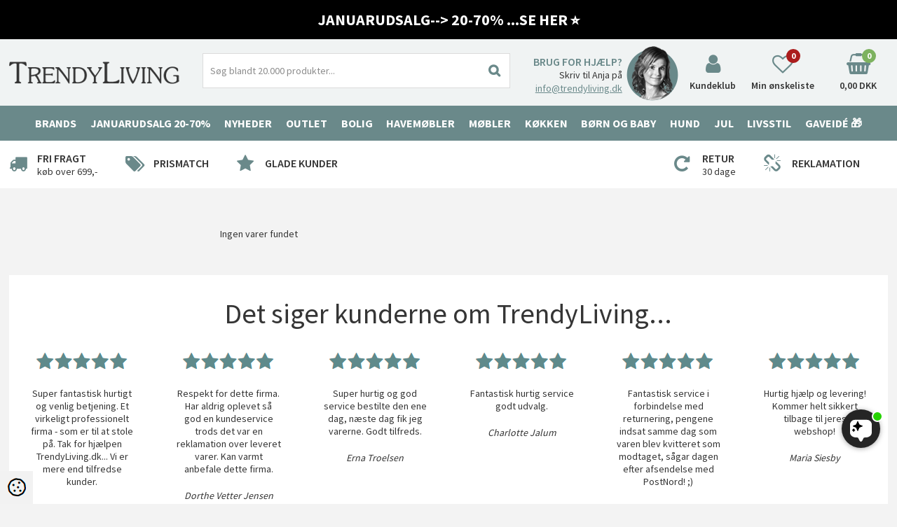

--- FILE ---
content_type: text/html; Charset=UTF-8
request_url: https://www.trendyliving.dk/shop/tilbud-sono-ambra-1699c1.html
body_size: 20370
content:
<!DOCTYPE html>
<html lang='da' class="webshop-html" xmlns:fb="http://ogp.me/ns/fb#">
<head>
<title>Tilbud Sono Ambra</title>
<link rel="icon" type="image/x-icon" href="/images/skins/dandodesign/media/ico/favicon.ico">
    <meta http-equiv="Content-Type" content="text/html;charset=UTF-8" />
    <meta name="generator" content="DanDomain Webshop" />
    <link rel="canonical" href="https://www.trendyliving.dk/shop/tilbud-sono-ambra-1699c1.html"/>
    <meta property="og:title" content="Tilbud Sono Ambra"/>
    <meta property="og:url" content="https://www.trendyliving.dk/shop/tilbud-sono-ambra-1699c1.html"/>
<META NAME=”ROBOTS” CONTENT=”NOODP” />
<!--<meta name="google-site-verification" content="_l0N2_OOTpaAg1HgmhoA8POvc2WBPiuTLpSN6GvONh8" />-->

<!--<meta name="google-site-verification" content="JOE_RKgJ2QeMtrjY5icW04_W0ZpZgf2SW-oT6vVtoy8" />-->



    <meta http-equiv="Page-Enter" content="blendTrans(Duration=0)">
    <meta http-equiv="Page-Exit" content="blendTrans(Duration=0)">
    <script type="ce0d4a8265f89414f652eef4-text/javascript">
        var UsesOwnDoctype = true
        var LanguageID = '26';
        var ReloadBasket = '';
        var MaxBuyMsg = 'Antal må ikke være større end';
        var MinBuyMsg = 'Antal må ikke være mindre end';
        var SelectVarMsg = 'Vælg variant før køb';
        var ProductNumber = '';
        var ProductVariantMasterID = '';
        var Keyword = '';
        var SelectVarTxt = 'Vælg variant';
        var ShowBasketUrl = '/shop/showbasket.html';
        var CurrencyReturnUrl = '/shop/tilbud-sono-ambra-1699c1.html';
        var ReqVariantSelect = 'true';
        var EnablePicProtect = false;
        var PicprotectMsg = '(C) TrendyLiving.dk';
        var AddedToBasketMessageTriggered = false;
        var CookiePolicy = {"cookiesRequireConsent":false,"allowTrackingCookies":true,"allowStatisticsCookies":true,"allowFunctionalCookies":true};
        setInterval(function(){SilentAjaxGetRequest(location.href);},900000);
    </script>

<script type="ce0d4a8265f89414f652eef4-application/javascript" class="ce-script">(function(w,d,s,l,i){w[l]=w[l]||[];w[l].push({'gtm.start':new Date().getTime(),event:'gtm.js'});var f=d.getElementsByTagName(s)[0],j=d.createElement(s),dl=l!='dataLayer'?'&l='+l:'';j.async=true;j.src='https://gtm.trendyliving.dk/gtm.js?id='+i+dl;f.parentNode.insertBefore(j,f);})(window,document,'script','dataLayer','GTM-MRN9NSB');</script><script type="ce0d4a8265f89414f652eef4-text/javascript" src="/shop/frontend/public/js/webshop.bundle.jquery.min.js?v=8.117.5220"></script>
<script defer type="ce0d4a8265f89414f652eef4-text/javascript" src="/shop/frontend/public/js/webshop.bundle.core.min.js?v=8.117.5220"></script>
<script defer type="ce0d4a8265f89414f652eef4-text/javascript" src="/shop/frontend/public/js/webshop.bundle.nivoslider.min.js?v=8.117.5220"></script>
<script defer type="ce0d4a8265f89414f652eef4-text/javascript" src="/shop/frontend/public/js/webshop.bundle.productfilter.min.js?v=8.117.5220"></script>
    <link rel="alternate" type="application/rss+xml" href="https://www.trendyliving.dk/shop/tilbud-sono-ambra-1699c1.rss">

<style>.aw-item > .image img {max-height:260px}</style>
<link rel="preconnect" href="https://youweapps1.dk">
<script type="ce0d4a8265f89414f652eef4-text/javascript">

  var frontpageCampaignLink = '/shop/bordlamper-58c1.html';
  
  var googleReviews = {
    'showOptIn' : true,
    'showBadge' : false,
    'getProductReviews' : true,
    'googleMerchantId' : 114474488,
    'delayNotInStock' : 20,
    'delayInStock' : 3
  };

  //var staticPopupActive = false;
  //var staticPopupButtonText = 'Vind designvarer for 5000 kr. hver måned';
  
  var emptyBasketText = 'Kurven er tom.';
  //var basketPopupText1 = "Der er Gratis fragt";
  //var basketPopupText2 = "Hvad vil du foretage dig nu?";
  var popupActive = false;
  var newsletterSplashExpire = 30;
  
  /* INFORMATIONSBAR */
  var alertbarActive = ['28-09-2015', '30-12-2019'];
  var alertbarText ='<font size=4>Se vores Kæmpe Oprydningssalg <a href="https://www.trendyliving.dk/shop/hay-152s1.html"><b>HER</a></b></font>';
  
  var newsletterConfig = {
    'path' :	'/images/skins/Trend/mailchimpv3.asp',
    'list' :	'51b6392d66',
    'thankyoutext': 'Tak for din tilmelding.'
  };
  
  // LOYALTY POPUP
  var sleekPeriod = ['19-03-2023', '30-11-2022'];
  var sleekDelay = 999999;
  var sleekPageViewsDelay = 0;
  var sleekText = {
    'teaser' : '10% Rabat på alt ikke nedsat',
    'header' : '10% Rabat på alt ikke nedsat',
    'subheader' : 'Tilmeld vores nyhedsbrev og få de bedste tilbud først. Du får desuden 10% rabat på alt ikke i forvejen nedsat ved køb over 600 kr. Gælder ikke NovaSolo, Audo Copenhagen og Gavekort',
    'name' : 'Dit navn',
    'email' :  'Din e-mail',
    'address' :  'Din adresse',
    'zipcode' :  'Dit postnr',
    'city' :  'Din by',
    'password' :  'Dit kodeord',
    'button' : 'Ja Tak - 10% Rabat',
    'footer' : '',
    'successMessage' : '<div class="header">Tak for din tilmelding og velkommen til de gode tilbud. Brug koden Velkommen10 og du får 10% rabat på ikke i forvejen nedsatte varer. Koden gælder kun ved køb over 600 kr. og ikke på NovaSolo, Audo Copenhagen og Gavekort. OBS: Koden sendes ikke på mail.</div><div class="subheader">.</div>',
    'image' : '/images/design/da/popup/billede-pop-up-Oktober_2021.jpg'
  };
  
  /* BANNER PÅ ALLE PRODUKTER */
  var freeDeliveryText = 'Gratis fragt fra 699,-';
  
  // SÆRLIGE LEVERINGSTEKSTER
  var deliveryTexts = {
    //'Addinterior': '10-15 hverdage',
    //'Alessi': '-----Leveringstekst for Alessi'
  };
  var weeksText = ' uger';
  var preOrderText = 'Bemærk: Bestillingsvare';
  
  var facebookShareText = 'Del dit køb på Facebook - klik her!';
  var newsletterUrl = '/images/skins/trendyliving/dk/newsletter.html';
</script>


<!-- Google Tag Manager -->
<!--<noscript><iframe src="//www.googletagmanager.com/ns.html?id=GTM-NM5JQQ"
height="0" width="0" style="display:none;visibility:hidden"></iframe></noscript>
<script>(function(w,d,s,l,i){w[l]=w[l]||[];w[l].push({'gtm.start':
new Date().getTime(),event:'gtm.js'});var f=d.getElementsByTagName(s)[0],
j=d.createElement(s),dl=l!='dataLayer'?'&l='+l:'';j.async=true;j.src=
'//www.googletagmanager.com/gtm.js?id='+i+dl;f.parentNode.insertBefore(j,f);
})(window,document,'script','dataLayer','GTM-NM5JQQ');</script>-->
<!-- End Google Tag Manager -->


<!-- Start of Sleeknote signup and lead generation tool - www.sleeknote.com -->
<!--
<script id='sleeknoteScript' type='text/javascript'>
    (function () {        var sleeknoteScriptTag = document.createElement('script');
        sleeknoteScriptTag.type = 'text/javascript';
        sleeknoteScriptTag.charset = 'utf-8';
        sleeknoteScriptTag.src = ('//sleeknotecustomerscripts.sleeknote.com/5555.js');
        var s = document.getElementById('sleeknoteScript'); 
       s.parentNode.insertBefore(sleeknoteScriptTag, s); 
   })();
   </script>
-->
<!-- End of Sleeknote signup and lead generation tool - www.sleeknote.com -->

<script type="ce0d4a8265f89414f652eef4-text/javascript">
 (function(d,l){var f=d.getElementsByTagName('script')[0],s=d.createElement('script');s.async=true;s.src='https://sparxpres.dk/app/webintegration/static/module-loader.js';s.onload=function(){sparxpresClientLoader(l);};f.parentNode.insertBefore(s,f);})(document,'c2cd7520-9dd5-4c64-8fb4-5ea492644e85');
</script>

<script id="mcjs" type="ce0d4a8265f89414f652eef4-text/javascript">!function(c,h,i,m,p){m=c.createElement(h),p=c.getElementsByTagName(h)[0],m.async=1,m.src=i,p.parentNode.insertBefore(m,p)}(document,"script","https://chimpstatic.com/mcjs-connected/js/users/6e63b8c55dedd4088881f3232/aff82302b2f12a858693ec3ae.js");</script>

<!-- Drip -->
<script type="ce0d4a8265f89414f652eef4-text/javascript">
  var _dcq = _dcq || [];
  var _dcs = _dcs || {};
  _dcs.account = '9420005';

  (function() {
    var dc = document.createElement('script');
    dc.type = 'text/javascript'; dc.async = true;
    dc.src = '//tag.getdrip.com/9420005.js';
    var s = document.getElementsByTagName('script')[0];
    s.parentNode.insertBefore(dc, s);
  })();
</script>

<script type="ce0d4a8265f89414f652eef4-text/javascript" src="/images/skins/Dandodesign/js/drip.js"></script>
<!-- end Drip -->

<script src="https://files.userlink.ai/public/embed.min.js" charset="utf-8" id="bai-scr-emb" data-cid="65e854b01173701898a173ec" async domain="www.trendyliving.dk" type="ce0d4a8265f89414f652eef4-text/javascript"></script>

<meta http-equiv="X-UA-Compatible" content="IE=edge">
<meta name="viewport" content="initial-scale=1.0, maximum-scale=5.0, user-scalable=yes">

<link rel="apple-touch-icon" sizes="57x57" href="/images/skins/dandodesign/media/ico/apple-icon-57x57.png">
<link rel="apple-touch-icon" sizes="60x60" href="/images/skins/dandodesign/media/ico/apple-icon-60x60.png">
<link rel="apple-touch-icon" sizes="72x72" href="/images/skins/dandodesign/media/ico/apple-icon-72x72.png">
<link rel="apple-touch-icon" sizes="76x76" href="/images/skins/dandodesign/media/ico/apple-icon-76x76.png">
<link rel="apple-touch-icon" sizes="114x114" href="/images/skins/dandodesign/media/ico/apple-icon-114x114.png">
<link rel="apple-touch-icon" sizes="120x120" href="/images/skins/dandodesign/media/ico/apple-icon-120x120.png">
<link rel="apple-touch-icon" sizes="144x144" href="/images/skins/dandodesign/media/ico/apple-icon-144x144.png">
<link rel="apple-touch-icon" sizes="152x152" href="/images/skins/dandodesign/media/ico/apple-icon-152x152.png">
<link rel="apple-touch-icon" sizes="180x180" href="/images/skins/dandodesign/media/ico/apple-icon-180x180.png">
<link rel="icon" type="image/png" sizes="192x192"  href="/images/skins/dandodesign/media/ico/android-icon-192x192.png">
<link rel="icon" type="image/png" sizes="32x32" href="/images/skins/dandodesign/media/ico/favicon-32x32.png">
<link rel="icon" type="image/png" sizes="96x96" href="/images/skins/dandodesign/media/ico/favicon-96x96.png">
<link rel="icon" type="image/png" sizes="16x16" href="/images/skins/dandodesign/media/ico/favicon-16x16.png">
<link rel="manifest" href="/images/skins/dandodesign/media/ico/manifest.json">
<meta name="msapplication-TileColor" content="#ffffff">
<meta name="msapplication-TileImage" content="/images/skins/dandodesign/media/ico/ms-icon-144x144.png">
<meta name="theme-color" content="#ffffff">

<meta name="p:domain_verify" content="f9a5c248e6746967962c434eca6660e9"/>
<meta name = "facebook-domain-verification" content = "htyy8ifr0tkv6vsdq6gqd9nxq4izdj" />

<script type="ce0d4a8265f89414f652eef4-text/javascript">
  window.profitMetrics = {
    pid: '0762415D6519D1FB',
  }
</script>
<script src="https://cdn1.profitmetrics.io/0762415D6519D1FB/bundle.js" defer type="ce0d4a8265f89414f652eef4-text/javascript"></script>

<script type="ce0d4a8265f89414f652eef4-text/javascript">
function _pm_executeGtag() {
  const scriptExists = document.querySelector('script[src="https://www.googletagmanager.com/gtag/js?id=G-V9RY4ZWHJW"]');

  if (scriptExists) {
    if (window.location.pathname.includes("order4")) return;

  window.dataLayer = window.dataLayer || [];
  function gtag(){dataLayer.push(arguments);}

  gtag('config', 'G-V9RY4ZWHJW');
  gtag('config', 'G-Q6B5SE3YKH');

  } else {
    const script = document.createElement('script');
    script.async = true;
    script.id = 'profitmetrics-ga4-script-G-V9RY4ZWHJW';
    script.src = 'https://www.googletagmanager.com/gtag/js?id=G-V9RY4ZWHJW';
    document.head.appendChild(script);

    script.addEventListener('load', function() {
      if (window.location.pathname.includes("order4")) return;

  window.dataLayer = window.dataLayer || [];
  function gtag(){dataLayer.push(arguments);}

  gtag('config', 'G-V9RY4ZWHJW');
  gtag('config', 'G-Q6B5SE3YKH');

    });
  }
}

_pm_executeGtag();
</script>

</head>


<body class="webshop-productlist webshop-body">
<noscript><iframe src='https://gtm.trendyliving.dk/ns.html?id=GTM-MRN9NSB'height='0' width='0' style='display:none;visibility:hidden'></iframe></noscript><style type="text/css">@font-face {font-family:Source Sans Pro;font-style:normal;font-weight:400;src:url(/cf-fonts/s/source-sans-pro/5.0.11/greek/400/normal.woff2);unicode-range:U+0370-03FF;font-display:swap;}@font-face {font-family:Source Sans Pro;font-style:normal;font-weight:400;src:url(/cf-fonts/s/source-sans-pro/5.0.11/vietnamese/400/normal.woff2);unicode-range:U+0102-0103,U+0110-0111,U+0128-0129,U+0168-0169,U+01A0-01A1,U+01AF-01B0,U+0300-0301,U+0303-0304,U+0308-0309,U+0323,U+0329,U+1EA0-1EF9,U+20AB;font-display:swap;}@font-face {font-family:Source Sans Pro;font-style:normal;font-weight:400;src:url(/cf-fonts/s/source-sans-pro/5.0.11/latin/400/normal.woff2);unicode-range:U+0000-00FF,U+0131,U+0152-0153,U+02BB-02BC,U+02C6,U+02DA,U+02DC,U+0304,U+0308,U+0329,U+2000-206F,U+2074,U+20AC,U+2122,U+2191,U+2193,U+2212,U+2215,U+FEFF,U+FFFD;font-display:swap;}@font-face {font-family:Source Sans Pro;font-style:normal;font-weight:400;src:url(/cf-fonts/s/source-sans-pro/5.0.11/cyrillic/400/normal.woff2);unicode-range:U+0301,U+0400-045F,U+0490-0491,U+04B0-04B1,U+2116;font-display:swap;}@font-face {font-family:Source Sans Pro;font-style:normal;font-weight:400;src:url(/cf-fonts/s/source-sans-pro/5.0.11/cyrillic-ext/400/normal.woff2);unicode-range:U+0460-052F,U+1C80-1C88,U+20B4,U+2DE0-2DFF,U+A640-A69F,U+FE2E-FE2F;font-display:swap;}@font-face {font-family:Source Sans Pro;font-style:normal;font-weight:400;src:url(/cf-fonts/s/source-sans-pro/5.0.11/greek-ext/400/normal.woff2);unicode-range:U+1F00-1FFF;font-display:swap;}@font-face {font-family:Source Sans Pro;font-style:normal;font-weight:400;src:url(/cf-fonts/s/source-sans-pro/5.0.11/latin-ext/400/normal.woff2);unicode-range:U+0100-02AF,U+0304,U+0308,U+0329,U+1E00-1E9F,U+1EF2-1EFF,U+2020,U+20A0-20AB,U+20AD-20CF,U+2113,U+2C60-2C7F,U+A720-A7FF;font-display:swap;}@font-face {font-family:Source Sans Pro;font-style:normal;font-weight:600;src:url(/cf-fonts/s/source-sans-pro/5.0.11/cyrillic/600/normal.woff2);unicode-range:U+0301,U+0400-045F,U+0490-0491,U+04B0-04B1,U+2116;font-display:swap;}@font-face {font-family:Source Sans Pro;font-style:normal;font-weight:600;src:url(/cf-fonts/s/source-sans-pro/5.0.11/greek-ext/600/normal.woff2);unicode-range:U+1F00-1FFF;font-display:swap;}@font-face {font-family:Source Sans Pro;font-style:normal;font-weight:600;src:url(/cf-fonts/s/source-sans-pro/5.0.11/greek/600/normal.woff2);unicode-range:U+0370-03FF;font-display:swap;}@font-face {font-family:Source Sans Pro;font-style:normal;font-weight:600;src:url(/cf-fonts/s/source-sans-pro/5.0.11/cyrillic-ext/600/normal.woff2);unicode-range:U+0460-052F,U+1C80-1C88,U+20B4,U+2DE0-2DFF,U+A640-A69F,U+FE2E-FE2F;font-display:swap;}@font-face {font-family:Source Sans Pro;font-style:normal;font-weight:600;src:url(/cf-fonts/s/source-sans-pro/5.0.11/latin-ext/600/normal.woff2);unicode-range:U+0100-02AF,U+0304,U+0308,U+0329,U+1E00-1E9F,U+1EF2-1EFF,U+2020,U+20A0-20AB,U+20AD-20CF,U+2113,U+2C60-2C7F,U+A720-A7FF;font-display:swap;}@font-face {font-family:Source Sans Pro;font-style:normal;font-weight:600;src:url(/cf-fonts/s/source-sans-pro/5.0.11/latin/600/normal.woff2);unicode-range:U+0000-00FF,U+0131,U+0152-0153,U+02BB-02BC,U+02C6,U+02DA,U+02DC,U+0304,U+0308,U+0329,U+2000-206F,U+2074,U+20AC,U+2122,U+2191,U+2193,U+2212,U+2215,U+FEFF,U+FFFD;font-display:swap;}@font-face {font-family:Source Sans Pro;font-style:normal;font-weight:600;src:url(/cf-fonts/s/source-sans-pro/5.0.11/vietnamese/600/normal.woff2);unicode-range:U+0102-0103,U+0110-0111,U+0128-0129,U+0168-0169,U+01A0-01A1,U+01AF-01B0,U+0300-0301,U+0303-0304,U+0308-0309,U+0323,U+0329,U+1EA0-1EF9,U+20AB;font-display:swap;}@font-face {font-family:Source Sans Pro;font-style:normal;font-weight:700;src:url(/cf-fonts/s/source-sans-pro/5.0.11/cyrillic/700/normal.woff2);unicode-range:U+0301,U+0400-045F,U+0490-0491,U+04B0-04B1,U+2116;font-display:swap;}@font-face {font-family:Source Sans Pro;font-style:normal;font-weight:700;src:url(/cf-fonts/s/source-sans-pro/5.0.11/greek/700/normal.woff2);unicode-range:U+0370-03FF;font-display:swap;}@font-face {font-family:Source Sans Pro;font-style:normal;font-weight:700;src:url(/cf-fonts/s/source-sans-pro/5.0.11/greek-ext/700/normal.woff2);unicode-range:U+1F00-1FFF;font-display:swap;}@font-face {font-family:Source Sans Pro;font-style:normal;font-weight:700;src:url(/cf-fonts/s/source-sans-pro/5.0.11/cyrillic-ext/700/normal.woff2);unicode-range:U+0460-052F,U+1C80-1C88,U+20B4,U+2DE0-2DFF,U+A640-A69F,U+FE2E-FE2F;font-display:swap;}@font-face {font-family:Source Sans Pro;font-style:normal;font-weight:700;src:url(/cf-fonts/s/source-sans-pro/5.0.11/latin/700/normal.woff2);unicode-range:U+0000-00FF,U+0131,U+0152-0153,U+02BB-02BC,U+02C6,U+02DA,U+02DC,U+0304,U+0308,U+0329,U+2000-206F,U+2074,U+20AC,U+2122,U+2191,U+2193,U+2212,U+2215,U+FEFF,U+FFFD;font-display:swap;}@font-face {font-family:Source Sans Pro;font-style:normal;font-weight:700;src:url(/cf-fonts/s/source-sans-pro/5.0.11/latin-ext/700/normal.woff2);unicode-range:U+0100-02AF,U+0304,U+0308,U+0329,U+1E00-1E9F,U+1EF2-1EFF,U+2020,U+20A0-20AB,U+20AD-20CF,U+2113,U+2C60-2C7F,U+A720-A7FF;font-display:swap;}@font-face {font-family:Source Sans Pro;font-style:normal;font-weight:700;src:url(/cf-fonts/s/source-sans-pro/5.0.11/vietnamese/700/normal.woff2);unicode-range:U+0102-0103,U+0110-0111,U+0128-0129,U+0168-0169,U+01A0-01A1,U+01AF-01B0,U+0300-0301,U+0303-0304,U+0308-0309,U+0323,U+0329,U+1EA0-1EF9,U+20AB;font-display:swap;}</style>
<script type="ce0d4a8265f89414f652eef4-text/javascript" src="/images/skins/dandodesign/js/scripts.min2024.pagespeed.js?a1"></script>
<link href="/images/skins/dandodesign/css/styles.min.pagespeed.css?2a" rel="stylesheet" type="text/css">



<!--<div class="topinfo"><SPAN STYLE="color:#FFFFFF">✧ Julegaver byttes til 31.01 ✧</SPAN></div>-->

<div class="topinfo"><!--<a href="https://www.trendyliving.dk/shop/smykker-927s1.html"><SPAN STYLE="color:#FFFFFF"> Shop kærlighedsgaver til Valentines Day 🤍 - her</SPAN></a> <br>-->
 
    <!--<a href="https://www.trendyliving.dk/shop/hay-sofaer-857c1.html"><SPAN STYLE="color:#FFFFFF">HAY Sofaer -20% HER!</SPAN></a><br>
  <a href="https://www.trendyliving.dk/shop/hay-crate-havemoebler-2534c1.html"><SPAN STYLE="color:#FFFFFF">HAY Havemøbler i træ på Tilbud HER!</SPAN></a>-->
  
  
  <!--<a href="https://www.trendyliving.dk/shop/havemoebler-147s1.html"><SPAN STYLE="color:#FFFFFF">Havemøbelsæsonen er startet med vilde tilbud 🌞</SPAN></a><br>-->
 <!--<a href="https://www.trendyliving.dk/shop/tilbudspar20procent-1100c1.html"><SPAN STYLE="color:#FFFFFF">🎄LEVERING INDEN JUL: BESTIL SENEST I DAG KL. 13.00🎄</SPAN></a></a>-->
  <!--<a href="https://www.trendyliving.dk/shop/havemoebel-outlet-2826c1.html"><SPAN STYLE="color:#5cd177">Havemøbel Outlet 30-50% 🌞</SPAN></a>-->
    <!--<a href="https://www.trendyliving.dk/shop/havemoebler-475s1.html"><SPAN STYLE="color:#FFFFFF">Havemøbler spar 20-40%...SE HER🌞</SPAN></a></a>-->
 <!-- <a href="https://www.trendyliving.dk/shop/udsalg-109s1.html"><SPAN STYLE="color:#FFFFFF">Jule Sale - Spar 20-60% 🎅⭐</SPAN></a>-->
 <a href="https://www.trendyliving.dk/shop/udsalg-109s1.html"><SPAN STYLE="color:#FFFFFF">JANUARUDSALG--> 20-70% ...SE HER ⭐</SPAN></a>
    </div>
    
    




<!--<a href="https://www.trendyliving.dk/shop/hay-152s1.html"> <SPAN STYLE="color:#FFFFFF">ALT HAY -20-50% -se her!</SPAN></a></div>-->

<!--<div class="topinfo"><B>JULEGAVER: Vi sender i dag til kl. 14.00 (Gælder kun lagervarer - ikke varer på fjernlager)<!--</B> 🎄<!---<a href="/shop/cms-julegaver.html"><b>

JULEGAVE LEVERING: Bestil senest 20. december (Gælder kun lagervarer - ikke varer på fjernlager)

Køb gaverne allerede nu</b></a></div>-->
<style>.topinfo {background:#000000;text-align: center;padding:14px 0;border-bottom:0px solid #000;font-size:22px;font-weight:bold}</style>
<div class="wrapper">
  <header><section><a href="/"><img title="Trendyliving" alt="Trendyliving" border="0" class="WebShopSkinLogo" src="/images/skins/dandodesign/media/logo.png"></a><form ID="Search_Form" method="POST" action="/shop/search-1.html" style="margin:0;"><input type="hidden" name="InitSearch" value="1"><span class="SearchTitle_SearchPage">Find produkt</span><br><input type="text" name="Keyword" maxlength="50" size="12" class="SearchField_SearchPage" value=""><span class="nbsp">&nbsp;</span><input type="submit" value="Søg" name="Search" class="SubmitButton_SearchPage"><br></form><div id="contact"><b>Brug for hjælp?</b> Skriv til Anja på <a href="/cdn-cgi/l/email-protection#f39a9d959cb38781969d978a9f9a859a9d94dd9798"><span class="__cf_email__" data-cfemail="1a73747c755a6e687f747e6376736c73747d347e71">[email&#160;protected]</span></a></div>
<div id="login"><i aria-hidden="true" class="fa fa-user"></i><span>Kundeklub</span></div>
<div id="favorites"><i aria-hidden="true" class="fa fa-heart-o"></i><span>Min ønskeliste</span><span id="totalfavorites"></span></div>
<div id="basket"><i aria-hidden="true" class="fa fa-shopping-basket"></i><span id="totalproducts">0</span><span id="totalprice">0,00 DKK</span><div class="basketdropdown hidden-xs"></div>
</div>
<div class="visible-xs" id="resmenu"><i aria-hidden="true" class="fa fa-bars"></i></div><span class="hidden" id="totalshipping"></span></section></header>
  <nav><!--categories disk cache generated--><div id="ProductmenuContainer_DIV" class="ProductmenuContainer_DIV"><span class="Heading_Productmenu Heading_ProductMenu">Produkter</span><style type="text/css">.ProductMenu_MenuItemBold{font-weight:bold;}</style><ul id="ProductMenu_List"><li class="RootCategory_Productmenu has-dropdown"><a href="/shop/shop-efter-maerke-72s1.html" class="CategoryLink0_Productmenu Deactiv_Productmenu Deactiv_ProductMenu" title="Brands"><span class="ProductMenu_MenuItemBold">Brands</span></a><ul class="dropdown"><li class="SubCategory1_Productmenu has-dropdown"><a href="/shop/2have-3070s1.html" class="CategoryLink1_Productmenu Deactiv_Productmenu Deactiv_ProductMenu" title="2Have"><span class="ProductMenu_MenuItemBold">2Have</span></a><ul class="dropdown"></ul></li><li class="SubCategory1_Productmenu has-dropdown"><a href="/shop/adlon3-627s1.html" class="CategoryLink1_Productmenu Deactiv_Productmenu Deactiv_ProductMenu" title="Adlon3"><span class="ProductMenu_MenuItemBold">Adlon3</span></a><ul class="dropdown"></ul></li><li class="SubCategory1_Productmenu has-dropdown"><a href="/shop/alessi-496s1.html" class="CategoryLink1_Productmenu Deactiv_Productmenu Deactiv_ProductMenu" title="Alessi"><span class="ProductMenu_MenuItemBold">Alessi</span></a><ul class="dropdown"></ul></li><li class="SubCategory1_Productmenu has-dropdown"><a href="/shop/alufit-1833s1.html" class="CategoryLink1_Productmenu Deactiv_Productmenu Deactiv_ProductMenu" title="Alufit"><span class="ProductMenu_MenuItemBold">Alufit</span></a><ul class="dropdown"></ul></li><li class="SubCategory1_Productmenu has-dropdown"><a href="/shop/ambivalenz-1367s1.html" class="CategoryLink1_Productmenu Deactiv_Productmenu Deactiv_ProductMenu" title="Ambivalenz"><span class="ProductMenu_MenuItemBold">Ambivalenz</span></a><ul class="dropdown"></ul></li><li class="SubCategory1_Productmenu has-dropdown"><a href="/shop/andersen-furniture-1245s1.html" class="CategoryLink1_Productmenu Deactiv_Productmenu Deactiv_ProductMenu" title="Andersen Furniture"><span class="ProductMenu_MenuItemBold">Andersen Furniture</span></a><ul class="dropdown"></ul></li><li class="SubCategory1_Productmenu has-dropdown"><a href="/shop/applicata-269s1.html" class="CategoryLink1_Productmenu Deactiv_Productmenu Deactiv_ProductMenu" title="Applicata"><span class="ProductMenu_MenuItemBold">Applicata</span></a><ul class="dropdown"></ul></li><li class="SubCategory1_Productmenu has-dropdown"><a href="/shop/au-maison-447s1.html" class="CategoryLink1_Productmenu Deactiv_Productmenu Deactiv_ProductMenu" title="Au Maison"><span class="ProductMenu_MenuItemBold">Au Maison</span></a><ul class="dropdown"></ul></li><li class="SubCategory1_Productmenu has-dropdown"><a href="/shop/audo-copenhagen-2552s1.html" class="CategoryLink1_Productmenu Deactiv_Productmenu Deactiv_ProductMenu" title="Audo Copenhagen"><span class="ProductMenu_MenuItemBold">Audo Copenhagen</span></a><ul class="dropdown"></ul></li><li class="SubCategory1_Productmenu has-dropdown"><a href="/shop/aytm-1059s1.html" class="CategoryLink1_Productmenu Deactiv_Productmenu Deactiv_ProductMenu" title="AYTM"><span class="ProductMenu_MenuItemBold">AYTM</span></a><ul class="dropdown"></ul></li><li class="SubCategory1_Productmenu has-dropdown"><a href="/shop/bahne-2458s1.html" class="CategoryLink1_Productmenu Deactiv_Productmenu Deactiv_ProductMenu" title="Bahne"><span class="ProductMenu_MenuItemBold">Bahne</span></a><ul class="dropdown"></ul></li><li class="SubCategory1_Productmenu has-dropdown"><a href="/shop/bialetti-657s1.html" class="CategoryLink1_Productmenu Deactiv_Productmenu Deactiv_ProductMenu" title="Bialetti"><span class="ProductMenu_MenuItemBold">Bialetti</span></a><ul class="dropdown"></ul></li><li class="SubCategory1_Productmenu has-dropdown"><a href="/shop/black-blum-566s1.html" class="CategoryLink1_Productmenu Deactiv_Productmenu Deactiv_ProductMenu" title="Black Blum"><span class="ProductMenu_MenuItemBold">Black Blum</span></a><ul class="dropdown"></ul></li><li class="SubCategory1_Productmenu has-dropdown"><a href="/shop/blomus-474s1.html" class="CategoryLink1_Productmenu Deactiv_Productmenu Deactiv_ProductMenu" title="Blomus"><span class="ProductMenu_MenuItemBold">Blomus</span></a><ul class="dropdown"></ul></li><li class="SubCategory1_Productmenu"><a href="/shop/blomus-de-luxe-2971c1.html" class="CategoryLink1_Productmenu Deactiv_Productmenu Deactiv_ProductMenu" title="Blomus De Luxe">Blomus De Luxe</a></li><li class="SubCategory1_Productmenu has-dropdown"><a href="/shop/bloomingville-1214s1.html" class="CategoryLink1_Productmenu Deactiv_Productmenu Deactiv_ProductMenu" title="Bloomingville"><span class="ProductMenu_MenuItemBold">Bloomingville</span></a><ul class="dropdown"></ul></li><li class="SubCategory1_Productmenu has-dropdown"><a href="/shop/bobles-599s1.html" class="CategoryLink1_Productmenu Deactiv_Productmenu Deactiv_ProductMenu" title="bObles"><span class="ProductMenu_MenuItemBold">bObles</span></a><ul class="dropdown"></ul></li><li class="SubCategory1_Productmenu has-dropdown"><a href="/shop/bongusta-2733s1.html" class="CategoryLink1_Productmenu Deactiv_Productmenu Deactiv_ProductMenu" title="Bongusta"><span class="ProductMenu_MenuItemBold">Bongusta</span></a><ul class="dropdown"></ul></li><li class="SubCategory1_Productmenu has-dropdown"><a href="/shop/born-in-sweden-1958s1.html" class="CategoryLink1_Productmenu Deactiv_Productmenu Deactiv_ProductMenu" title="Born in Sweden"><span class="ProductMenu_MenuItemBold">Born in Sweden</span></a><ul class="dropdown"></ul></li><li class="SubCategory1_Productmenu has-dropdown"><a href="/shop/bosign-161s1.html" class="CategoryLink1_Productmenu Deactiv_Productmenu Deactiv_ProductMenu" title="Bosign"><span class="ProductMenu_MenuItemBold">Bosign</span></a><ul class="dropdown"></ul></li><li class="SubCategory1_Productmenu"><a href="/shop/brainchild-1263c1.html" class="CategoryLink1_Productmenu Deactiv_Productmenu Deactiv_ProductMenu" title="Brainchild">Brainchild</a></li><li class="SubCategory1_Productmenu has-dropdown"><a href="/shop/broste-copenhagen-2410s1.html" class="CategoryLink1_Productmenu Deactiv_Productmenu Deactiv_ProductMenu" title="Broste Copenhagen"><span class="ProductMenu_MenuItemBold">Broste Copenhagen</span></a><ul class="dropdown"></ul></li><li class="SubCategory1_Productmenu has-dropdown"><a href="/shop/burel-factory-2021s1.html" class="CategoryLink1_Productmenu Deactiv_Productmenu Deactiv_ProductMenu" title="Burel Factory"><span class="ProductMenu_MenuItemBold">Burel Factory</span></a><ul class="dropdown"></ul></li><li class="SubCategory1_Productmenu has-dropdown"><a href="/shop/by-klipklap-310s1.html" class="CategoryLink1_Productmenu Deactiv_Productmenu Deactiv_ProductMenu" title="By KlipKlap"><span class="ProductMenu_MenuItemBold">By KlipKlap</span></a><ul class="dropdown"></ul></li><li class="SubCategory1_Productmenu has-dropdown"><a href="/shop/cane-line-1246s1.html" class="CategoryLink1_Productmenu Deactiv_Productmenu Deactiv_ProductMenu" title="Cane-Line"><span class="ProductMenu_MenuItemBold">Cane-Line</span></a><ul class="dropdown"></ul></li><li class="SubCategory1_Productmenu has-dropdown"><a href="/shop/casagent-2657s1.html" class="CategoryLink1_Productmenu Deactiv_Productmenu Deactiv_ProductMenu" title="CASAgent"><span class="ProductMenu_MenuItemBold">CASAgent</span></a><ul class="dropdown"></ul></li><li class="SubCategory1_Productmenu"><a href="/shop/chef-sommelier-1281c1.html" class="CategoryLink1_Productmenu Deactiv_Productmenu Deactiv_ProductMenu" title="Chef & Sommelier">Chef & Sommelier</a></li><li class="SubCategory1_Productmenu has-dropdown"><a href="/shop/chic-antique-658s1.html" class="CategoryLink1_Productmenu Deactiv_Productmenu Deactiv_ProductMenu" title="Chic Antique"><span class="ProductMenu_MenuItemBold">Chic Antique</span></a><ul class="dropdown"></ul></li><li class="SubCategory1_Productmenu has-dropdown"><a href="/shop/chicura-1279s1.html" class="CategoryLink1_Productmenu Deactiv_Productmenu Deactiv_ProductMenu" title="ChiCura"><span class="ProductMenu_MenuItemBold">ChiCura</span></a><ul class="dropdown"></ul></li><li class="SubCategory1_Productmenu has-dropdown"><a href="/shop/christina-lundsteen-2127s1.html" class="CategoryLink1_Productmenu Deactiv_Productmenu Deactiv_ProductMenu" title="Christina Lundsteen"><span class="ProductMenu_MenuItemBold">Christina Lundsteen</span></a><ul class="dropdown"></ul></li><li class="SubCategory1_Productmenu has-dropdown"><a href="/shop/cinas-3008s1.html" class="CategoryLink1_Productmenu Deactiv_Productmenu Deactiv_ProductMenu" title="Cinas"><span class="ProductMenu_MenuItemBold">Cinas</span></a><ul class="dropdown"></ul></li><li class="SubCategory1_Productmenu has-dropdown"><a href="/shop/cleverclixx-2694s1.html" class="CategoryLink1_Productmenu Deactiv_Productmenu Deactiv_ProductMenu" title="Cleverclixx"><span class="ProductMenu_MenuItemBold">Cleverclixx</span></a><ul class="dropdown"></ul></li><li class="SubCategory1_Productmenu has-dropdown"><a href="/shop/compliments-1723s1.html" class="CategoryLink1_Productmenu Deactiv_Productmenu Deactiv_ProductMenu" title="Compliments "><span class="ProductMenu_MenuItemBold">Compliments </span></a><ul class="dropdown"></ul></li><li class="SubCategory1_Productmenu has-dropdown"><a href="/shop/cosi-fires-2484s1.html" class="CategoryLink1_Productmenu Deactiv_Productmenu Deactiv_ProductMenu" title="Cosi Fires"><span class="ProductMenu_MenuItemBold">Cosi Fires</span></a><ul class="dropdown"></ul></li><li class="SubCategory1_Productmenu has-dropdown"><a href="/shop/cozy-living-1736s1.html" class="CategoryLink1_Productmenu Deactiv_Productmenu Deactiv_ProductMenu" title="Cozy Living"><span class="ProductMenu_MenuItemBold">Cozy Living</span></a><ul class="dropdown"></ul></li><li class="SubCategory1_Productmenu has-dropdown"><a href="/shop/creativ-company-2697s1.html" class="CategoryLink1_Productmenu Deactiv_Productmenu Deactiv_ProductMenu" title="Creativ Company"><span class="ProductMenu_MenuItemBold">Creativ Company</span></a><ul class="dropdown"></ul></li><li class="SubCategory1_Productmenu has-dropdown"><a href="/shop/creative-collection-1735s1.html" class="CategoryLink1_Productmenu Deactiv_Productmenu Deactiv_ProductMenu" title="Creative Collection"><span class="ProductMenu_MenuItemBold">Creative Collection</span></a><ul class="dropdown"></ul></li><li class="SubCategory1_Productmenu has-dropdown"><a href="/shop/dan-form-denmark-1767s1.html" class="CategoryLink1_Productmenu Deactiv_Productmenu Deactiv_ProductMenu" title="DAN-FORM Denmark"><span class="ProductMenu_MenuItemBold">DAN-FORM Denmark</span></a><ul class="dropdown"></ul></li><li class="SubCategory1_Productmenu has-dropdown"><a href="/shop/david-trubridge-602s1.html" class="CategoryLink1_Productmenu Deactiv_Productmenu Deactiv_ProductMenu" title="David Trubridge"><span class="ProductMenu_MenuItemBold">David Trubridge</span></a><ul class="dropdown"></ul></li><li class="SubCategory1_Productmenu"><a href="/shop/design-house-stockholm-160c1.html" class="CategoryLink1_Productmenu Deactiv_Productmenu Deactiv_ProductMenu" title="Design House Stockholm">Design House Stockholm</a></li><li class="SubCategory1_Productmenu has-dropdown"><a href="/shop/design-letters-1391s1.html" class="CategoryLink1_Productmenu Deactiv_Productmenu Deactiv_ProductMenu" title="Design Letters"><span class="ProductMenu_MenuItemBold">Design Letters</span></a><ul class="dropdown"></ul></li><li class="SubCategory1_Productmenu has-dropdown"><a href="/shop/design-rocket-2037s1.html" class="CategoryLink1_Productmenu Deactiv_Productmenu Deactiv_ProductMenu" title="Design Rocket"><span class="ProductMenu_MenuItemBold">Design Rocket</span></a><ul class="dropdown"></ul></li><li class="SubCategory1_Productmenu has-dropdown"><a href="/shop/doing-goods-2572s1.html" class="CategoryLink1_Productmenu Deactiv_Productmenu Deactiv_ProductMenu" title="Doing Goods"><span class="ProductMenu_MenuItemBold">Doing Goods</span></a><ul class="dropdown"></ul></li><li class="SubCategory1_Productmenu"><a href="/shop/dot-aarhus-1363c1.html" class="CategoryLink1_Productmenu Deactiv_Productmenu Deactiv_ProductMenu" title="Dot aarhus">Dot aarhus</a></li><li class="SubCategory1_Productmenu has-dropdown"><a href="/shop/dutchdeluxes-1218s1.html" class="CategoryLink1_Productmenu Deactiv_Productmenu Deactiv_ProductMenu" title="Dutchdeluxes"><span class="ProductMenu_MenuItemBold">Dutchdeluxes</span></a><ul class="dropdown"></ul></li><li class="SubCategory1_Productmenu has-dropdown"><a href="/shop/dyberg-larsen-286s1.html" class="CategoryLink1_Productmenu Deactiv_Productmenu Deactiv_ProductMenu" title="Dyberg Larsen"><span class="ProductMenu_MenuItemBold">Dyberg Larsen</span></a><ul class="dropdown"></ul></li><li class="SubCategory1_Productmenu has-dropdown"><a href="/shop/eden-outcast-2000s1.html" class="CategoryLink1_Productmenu Deactiv_Productmenu Deactiv_ProductMenu" title="Eden Outcast"><span class="ProductMenu_MenuItemBold">Eden Outcast</span></a><ul class="dropdown"></ul></li><li class="SubCategory1_Productmenu has-dropdown"><a href="/shop/ekta-living-523s1.html" class="CategoryLink1_Productmenu Deactiv_Productmenu Deactiv_ProductMenu" title="Ekta Living"><span class="ProductMenu_MenuItemBold">Ekta Living</span></a><ul class="dropdown"></ul></li><li class="SubCategory1_Productmenu has-dropdown"><a href="/shop/elvang-1276s1.html" class="CategoryLink1_Productmenu Deactiv_Productmenu Deactiv_ProductMenu" title="Elvang"><span class="ProductMenu_MenuItemBold">Elvang</span></a><ul class="dropdown"></ul></li><li class="SubCategory1_Productmenu has-dropdown"><a href="/shop/endeavour-1960s1.html" class="CategoryLink1_Productmenu Deactiv_Productmenu Deactiv_ProductMenu" title="Endeavour"><span class="ProductMenu_MenuItemBold">Endeavour</span></a><ul class="dropdown"></ul></li><li class="SubCategory1_Productmenu"><a href="/shop/enklamide-1282c1.html" class="CategoryLink1_Productmenu Deactiv_Productmenu Deactiv_ProductMenu" title="ENKLAMIDE">ENKLAMIDE</a></li><li class="SubCategory1_Productmenu has-dropdown"><a href="/shop/eo-play-2095s1.html" class="CategoryLink1_Productmenu Deactiv_Productmenu Deactiv_ProductMenu" title="EO Play"><span class="ProductMenu_MenuItemBold">EO Play</span></a><ul class="dropdown"></ul></li><li class="SubCategory1_Productmenu has-dropdown"><a href="/shop/everdure-2804s1.html" class="CategoryLink1_Productmenu Deactiv_Productmenu Deactiv_ProductMenu" title="Everdure"><span class="ProductMenu_MenuItemBold">Everdure</span></a><ul class="dropdown"></ul></li><li class="SubCategory1_Productmenu has-dropdown"><a href="/shop/fabbian-543s1.html" class="CategoryLink1_Productmenu Deactiv_Productmenu Deactiv_ProductMenu" title="Fabbian"><span class="ProductMenu_MenuItemBold">Fabbian</span></a><ul class="dropdown"></ul></li><li class="SubCategory1_Productmenu has-dropdown"><a href="/shop/fatboy-1704s1.html" class="CategoryLink1_Productmenu Deactiv_Productmenu Deactiv_ProductMenu" title="Fatboy"><span class="ProductMenu_MenuItemBold">Fatboy</span></a><ul class="dropdown"></ul></li><li class="SubCategory1_Productmenu has-dropdown"><a href="/shop/ferm-living-130s1.html" class="CategoryLink1_Productmenu Deactiv_Productmenu Deactiv_ProductMenu" title="Ferm Living"><span class="ProductMenu_MenuItemBold">Ferm Living</span></a><ul class="dropdown"></ul></li><li class="SubCategory1_Productmenu has-dropdown"><a href="/shop/fiam-662s1.html" class="CategoryLink1_Productmenu Deactiv_Productmenu Deactiv_ProductMenu" title="FIAM"><span class="ProductMenu_MenuItemBold">FIAM</span></a><ul class="dropdown"></ul></li><li class="SubCategory1_Productmenu has-dropdown"><a href="/shop/flensted-mobiles-121s1.html" class="CategoryLink1_Productmenu Deactiv_Productmenu Deactiv_ProductMenu" title="Flensted Mobiles"><span class="ProductMenu_MenuItemBold">Flensted Mobiles</span></a><ul class="dropdown"></ul></li><li class="SubCategory1_Productmenu has-dropdown"><a href="/shop/flsk-2135s1.html" class="CategoryLink1_Productmenu Deactiv_Productmenu Deactiv_ProductMenu" title="FLSK"><span class="ProductMenu_MenuItemBold">FLSK</span></a><ul class="dropdown"></ul></li><li class="SubCategory1_Productmenu has-dropdown"><a href="/shop/flyte-2028s1.html" class="CategoryLink1_Productmenu Deactiv_Productmenu Deactiv_ProductMenu" title="FLYTE"><span class="ProductMenu_MenuItemBold">FLYTE</span></a><ul class="dropdown"></ul></li><li class="SubCategory1_Productmenu has-dropdown"><a href="/shop/fogarolli-2510s1.html" class="CategoryLink1_Productmenu Deactiv_Productmenu Deactiv_ProductMenu" title="Fogarolli"><span class="ProductMenu_MenuItemBold">Fogarolli</span></a><ul class="dropdown"></ul></li><li class="SubCategory1_Productmenu has-dropdown"><a href="/shop/frama-544s1.html" class="CategoryLink1_Productmenu Deactiv_Productmenu Deactiv_ProductMenu" title="Frama"><span class="ProductMenu_MenuItemBold">Frama</span></a><ul class="dropdown"></ul></li><li class="SubCategory1_Productmenu has-dropdown"><a href="/shop/frandsen-lighting-485s1.html" class="CategoryLink1_Productmenu Deactiv_Productmenu Deactiv_ProductMenu" title="Frandsen Lighting"><span class="ProductMenu_MenuItemBold">Frandsen Lighting</span></a><ul class="dropdown"></ul></li><li class="SubCategory1_Productmenu has-dropdown"><a href="/shop/friis-furniture-2158s1.html" class="CategoryLink1_Productmenu Deactiv_Productmenu Deactiv_ProductMenu" title="Friis Furniture"><span class="ProductMenu_MenuItemBold">Friis Furniture</span></a><ul class="dropdown"></ul></li><li class="SubCategory1_Productmenu"><a href="/shop/friis-furniture-2-2530c1.html" class="CategoryLink1_Productmenu Deactiv_Productmenu Deactiv_ProductMenu" title="Friis Furniture 2. sortering">Friis Furniture 2. sortering</a></li><li class="SubCategory1_Productmenu has-dropdown"><a href="/shop/fritz-hansen-2660s1.html" class="CategoryLink1_Productmenu Deactiv_Productmenu Deactiv_ProductMenu" title="Fritz Hansen"><span class="ProductMenu_MenuItemBold">Fritz Hansen</span></a><ul class="dropdown"></ul></li><li class="SubCategory1_Productmenu has-dropdown"><a href="/shop/fuhrhome-1732s1.html" class="CategoryLink1_Productmenu Deactiv_Productmenu Deactiv_ProductMenu" title="Fuhrhome"><span class="ProductMenu_MenuItemBold">Fuhrhome</span></a><ul class="dropdown"></ul></li><li class="SubCategory1_Productmenu has-dropdown"><a href="/shop/garden-impressions-2540s1.html" class="CategoryLink1_Productmenu Deactiv_Productmenu Deactiv_ProductMenu" title="Garden Impressions"><span class="ProductMenu_MenuItemBold">Garden Impressions</span></a><ul class="dropdown"></ul></li><li class="SubCategory1_Productmenu has-dropdown"><a href="/shop/gejst-605s1.html" class="CategoryLink1_Productmenu Deactiv_Productmenu Deactiv_ProductMenu" title="Gejst"><span class="ProductMenu_MenuItemBold">Gejst</span></a><ul class="dropdown"></ul></li><li class="SubCategory1_Productmenu has-dropdown"><a href="/shop/gingko-2799s1.html" class="CategoryLink1_Productmenu Deactiv_Productmenu Deactiv_ProductMenu" title="Gingko"><span class="ProductMenu_MenuItemBold">Gingko</span></a><ul class="dropdown"></ul></li><li class="SubCategory1_Productmenu has-dropdown"><a href="/shop/glassforever-2723s1.html" class="CategoryLink1_Productmenu Deactiv_Productmenu Deactiv_ProductMenu" title="glassFORever"><span class="ProductMenu_MenuItemBold">glassFORever</span></a><ul class="dropdown"></ul></li><li class="SubCategory1_Productmenu has-dropdown"><a href="/shop/gorms-2456s1.html" class="CategoryLink1_Productmenu Deactiv_Productmenu Deactiv_ProductMenu" title="Gorm's"><span class="ProductMenu_MenuItemBold">Gorm's</span></a><ul class="dropdown"></ul></li><li class="SubCategory1_Productmenu"><a href="/shop/grupa-products-1208c1.html" class="CategoryLink1_Productmenu Deactiv_Productmenu Deactiv_ProductMenu" title="Grupa-Products ">Grupa-Products </a></li><li class="SubCategory1_Productmenu has-dropdown"><a href="/shop/gusto-2146s1.html" class="CategoryLink1_Productmenu Deactiv_Productmenu Deactiv_ProductMenu" title="Gusto"><span class="ProductMenu_MenuItemBold">Gusto</span></a><ul class="dropdown"></ul></li><li class="SubCategory1_Productmenu has-dropdown"><a href="/shop/h-c-andersen-2025s1.html" class="CategoryLink1_Productmenu Deactiv_Productmenu Deactiv_ProductMenu" title="H. C. Andersen Original"><span class="ProductMenu_MenuItemBold">H. C. Andersen Original</span></a><ul class="dropdown"></ul></li><li class="SubCategory1_Productmenu has-dropdown"><a href="/shop/habo-2147s1.html" class="CategoryLink1_Productmenu Deactiv_Productmenu Deactiv_ProductMenu" title="Habo "><span class="ProductMenu_MenuItemBold">Habo </span></a><ul class="dropdown"></ul></li><li class="SubCategory1_Productmenu has-dropdown"><a href="/shop/halo-design-copenhagen-1992s1.html" class="CategoryLink1_Productmenu Deactiv_Productmenu Deactiv_ProductMenu" title="Halo Design Copenhagen"><span class="ProductMenu_MenuItemBold">Halo Design Copenhagen</span></a><ul class="dropdown"></ul></li><li class="SubCategory1_Productmenu has-dropdown"><a href="/shop/hannun-3071s1.html" class="CategoryLink1_Productmenu Deactiv_Productmenu Deactiv_ProductMenu" title="Hannun"><span class="ProductMenu_MenuItemBold">Hannun</span></a><ul class="dropdown"></ul></li><li class="SubCategory1_Productmenu has-dropdown"><a href="/shop/hay-152s1.html" class="CategoryLink1_Productmenu Deactiv_Productmenu Deactiv_ProductMenu" title="Hay"><span class="ProductMenu_MenuItemBold">Hay</span></a><ul class="dropdown"></ul></li><li class="SubCategory1_Productmenu has-dropdown"><a href="/shop/hemverk-2023s1.html" class="CategoryLink1_Productmenu Deactiv_Productmenu Deactiv_ProductMenu" title="Hemverk"><span class="ProductMenu_MenuItemBold">Hemverk</span></a><ul class="dropdown"></ul></li><li class="SubCategory1_Productmenu has-dropdown"><a href="/shop/hindevadgaard-344s1.html" class="CategoryLink1_Productmenu Deactiv_Productmenu Deactiv_ProductMenu" title="Hindevadgaard"><span class="ProductMenu_MenuItemBold">Hindevadgaard</span></a><ul class="dropdown"></ul></li><li class="SubCategory1_Productmenu has-dropdown"><a href="/shop/hoei-denmark-2003s1.html" class="CategoryLink1_Productmenu Deactiv_Productmenu Deactiv_ProductMenu" title="HOEI Denmark "><span class="ProductMenu_MenuItemBold">HOEI Denmark </span></a><ul class="dropdown"></ul></li><li class="SubCategory1_Productmenu has-dropdown"><a href="/shop/hoptimist-236s1.html" class="CategoryLink1_Productmenu Deactiv_Productmenu Deactiv_ProductMenu" title="Hoptimist"><span class="ProductMenu_MenuItemBold">Hoptimist</span></a><ul class="dropdown"></ul></li><li class="SubCategory1_Productmenu has-dropdown"><a href="/shop/horredsmattan-449s1.html" class="CategoryLink1_Productmenu Deactiv_Productmenu Deactiv_ProductMenu" title="Horredsmattan"><span class="ProductMenu_MenuItemBold">Horredsmattan</span></a><ul class="dropdown"></ul></li><li class="SubCategory1_Productmenu has-dropdown"><a href="/shop/houe-2551s1.html" class="CategoryLink1_Productmenu Deactiv_Productmenu Deactiv_ProductMenu" title="Houe"><span class="ProductMenu_MenuItemBold">Houe</span></a><ul class="dropdown"></ul></li><li class="SubCategory1_Productmenu has-dropdown"><a href="/shop/housedoctor-404s1.html" class="CategoryLink1_Productmenu Deactiv_Productmenu Deactiv_ProductMenu" title="House Doctor"><span class="ProductMenu_MenuItemBold">House Doctor</span></a><ul class="dropdown"></ul></li><li class="SubCategory1_Productmenu has-dropdown"><a href="/shop/house-of-sander-2709s1.html" class="CategoryLink1_Productmenu Deactiv_Productmenu Deactiv_ProductMenu" title="House of Sander"><span class="ProductMenu_MenuItemBold">House of Sander</span></a><ul class="dropdown"></ul></li><li class="SubCategory1_Productmenu has-dropdown"><a href="/shop/hove-home-1621s1.html" class="CategoryLink1_Productmenu Deactiv_Productmenu Deactiv_ProductMenu" title="Hove Home"><span class="ProductMenu_MenuItemBold">Hove Home</span></a><ul class="dropdown"></ul></li><li class="SubCategory1_Productmenu has-dropdown"><a href="/shop/humble-lights-2005s1.html" class="CategoryLink1_Productmenu Deactiv_Productmenu Deactiv_ProductMenu" title="Humble Lights "><span class="ProductMenu_MenuItemBold">Humble Lights </span></a><ul class="dropdown"></ul></li><li class="SubCategory1_Productmenu has-dropdown"><a href="/shop/humdakin-1295s1.html" class="CategoryLink1_Productmenu Deactiv_Productmenu Deactiv_ProductMenu" title="Humdakin"><span class="ProductMenu_MenuItemBold">Humdakin</span></a><ul class="dropdown"></ul></li><li class="SubCategory1_Productmenu has-dropdown"><a href="/shop/huygens-2469s1.html" class="CategoryLink1_Productmenu Deactiv_Productmenu Deactiv_ProductMenu" title="Huygens"><span class="ProductMenu_MenuItemBold">Huygens</span></a><ul class="dropdown"></ul></li><li class="SubCategory1_Productmenu has-dropdown"><a href="/shop/haan-2795s1.html" class="CategoryLink1_Productmenu Deactiv_Productmenu Deactiv_ProductMenu" title="Haan"><span class="ProductMenu_MenuItemBold">Haan</span></a><ul class="dropdown"></ul></li><li class="SubCategory1_Productmenu has-dropdown"><a href="/shop/inuwet-2854s1.html" class="CategoryLink1_Productmenu Deactiv_Productmenu Deactiv_ProductMenu" title="Inuwet"><span class="ProductMenu_MenuItemBold">Inuwet</span></a><ul class="dropdown"></ul></li><li class="SubCategory1_Productmenu has-dropdown"><a href="/shop/j-hannah-2024s1.html" class="CategoryLink1_Productmenu Deactiv_Productmenu Deactiv_ProductMenu" title="J. Hannah"><span class="ProductMenu_MenuItemBold">J. Hannah</span></a><ul class="dropdown"></ul></li><li class="SubCategory1_Productmenu has-dropdown"><a href="/shop/jack-o-juno-2964s1.html" class="CategoryLink1_Productmenu Deactiv_Productmenu Deactiv_ProductMenu" title="Jack o Juno"><span class="ProductMenu_MenuItemBold">Jack o Juno</span></a><ul class="dropdown"></ul></li><li class="SubCategory1_Productmenu has-dropdown"><a href="/shop/jewelry-by-grundled-1254s1.html" class="CategoryLink1_Productmenu Deactiv_Productmenu Deactiv_ProductMenu" title="Jewelry by Grundled "><span class="ProductMenu_MenuItemBold">Jewelry by Grundled </span></a><ul class="dropdown"></ul></li><li class="SubCategory1_Productmenu has-dropdown"><a href="/shop/jonathan-adler-2419s1.html" class="CategoryLink1_Productmenu Deactiv_Productmenu Deactiv_ProductMenu" title="Jonathan Adler"><span class="ProductMenu_MenuItemBold">Jonathan Adler</span></a><ul class="dropdown"></ul></li><li class="SubCategory1_Productmenu has-dropdown"><a href="/shop/jukserei-1209s1.html" class="CategoryLink1_Productmenu Deactiv_Productmenu Deactiv_ProductMenu" title="JUKSEREI"><span class="ProductMenu_MenuItemBold">JUKSEREI</span></a><ul class="dropdown"></ul></li><li class="SubCategory1_Productmenu has-dropdown"><a href="/shop/kai-copenhagen-1329s1.html" class="CategoryLink1_Productmenu Deactiv_Productmenu Deactiv_ProductMenu" title="KAI Copenhagen "><span class="ProductMenu_MenuItemBold">KAI Copenhagen </span></a><ul class="dropdown"></ul></li><li class="SubCategory1_Productmenu has-dropdown"><a href="/shop/kaos-1612s1.html" class="CategoryLink1_Productmenu Deactiv_Productmenu Deactiv_ProductMenu" title="KAOS"><span class="ProductMenu_MenuItemBold">KAOS</span></a><ul class="dropdown"></ul></li><li class="SubCategory1_Productmenu has-dropdown"><a href="/shop/kindsgut-3075s1.html" class="CategoryLink1_Productmenu Deactiv_Productmenu Deactiv_ProductMenu" title="Kindsgut"><span class="ProductMenu_MenuItemBold">Kindsgut</span></a><ul class="dropdown"></ul></li><li class="SubCategory1_Productmenu"><a href="/shop/kintobe-2762c1.html" class="CategoryLink1_Productmenu Deactiv_Productmenu Deactiv_ProductMenu" title="Kintobe">Kintobe</a></li><li class="SubCategory1_Productmenu"><a href="/shop/klinta-3126c1.html" class="CategoryLink1_Productmenu Deactiv_Productmenu Deactiv_ProductMenu" title="Klinta">Klinta</a></li><li class="SubCategory1_Productmenu has-dropdown"><a href="/shop/knabstrup-keramik-2597s1.html" class="CategoryLink1_Productmenu Deactiv_Productmenu Deactiv_ProductMenu" title="Knabstrup Keramik"><span class="ProductMenu_MenuItemBold">Knabstrup Keramik</span></a><ul class="dropdown"></ul></li><li class="SubCategory1_Productmenu has-dropdown"><a href="/shop/kooduu-2027s1.html" class="CategoryLink1_Productmenu Deactiv_Productmenu Deactiv_ProductMenu" title="Kooduu"><span class="ProductMenu_MenuItemBold">Kooduu</span></a><ul class="dropdown"></ul></li><li class="SubCategory1_Productmenu"><a href="/shop/korridor-design-1211c1.html" class="CategoryLink1_Productmenu Deactiv_Productmenu Deactiv_ProductMenu" title="Korridor Design">Korridor Design</a></li><li class="SubCategory1_Productmenu has-dropdown"><a href="/shop/koziol-279s1.html" class="CategoryLink1_Productmenu Deactiv_Productmenu Deactiv_ProductMenu" title="Koziol"><span class="ProductMenu_MenuItemBold">Koziol</span></a><ul class="dropdown"></ul></li><li class="SubCategory1_Productmenu has-dropdown"><a href="/shop/kreafunk-2487s1.html" class="CategoryLink1_Productmenu Deactiv_Productmenu Deactiv_ProductMenu" title="Kreafunk"><span class="ProductMenu_MenuItemBold">Kreafunk</span></a><ul class="dropdown"></ul></li><li class="SubCategory1_Productmenu has-dropdown"><a href="/shop/kristina-dam-515s1.html" class="CategoryLink1_Productmenu Deactiv_Productmenu Deactiv_ProductMenu" title="Kristina Dam"><span class="ProductMenu_MenuItemBold">Kristina Dam</span></a><ul class="dropdown"></ul></li><li class="SubCategory1_Productmenu has-dropdown"><a href="/shop/kunstindustrien-1299s1.html" class="CategoryLink1_Productmenu Deactiv_Productmenu Deactiv_ProductMenu" title="Kunstindustrien"><span class="ProductMenu_MenuItemBold">Kunstindustrien</span></a><ul class="dropdown"></ul></li><li class="SubCategory1_Productmenu"><a href="/shop/kylskaapspoesi-536c1.html" class="CategoryLink1_Productmenu Deactiv_Productmenu Deactiv_ProductMenu" title="Kylskåpspoesi">Kylskåpspoesi</a></li><li class="SubCategory1_Productmenu has-dropdown"><a href="/shop/l-a-bruket-634s1.html" class="CategoryLink1_Productmenu Deactiv_Productmenu Deactiv_ProductMenu" title="L:A Bruket"><span class="ProductMenu_MenuItemBold">L:A Bruket</span></a><ul class="dropdown"></ul></li><li class="SubCategory1_Productmenu has-dropdown"><a href="/shop/la-vida-2909s1.html" class="CategoryLink1_Productmenu Deactiv_Productmenu Deactiv_ProductMenu" title="La Vida"><span class="ProductMenu_MenuItemBold">La Vida</span></a><ul class="dropdown"></ul></li><li class="SubCategory1_Productmenu has-dropdown"><a href="/shop/lampe-gras-601s1.html" class="CategoryLink1_Productmenu Deactiv_Productmenu Deactiv_ProductMenu" title="Lampe Gras"><span class="ProductMenu_MenuItemBold">Lampe Gras</span></a><ul class="dropdown"></ul></li><li class="SubCategory1_Productmenu"><a href="/shop/lawa-design-1818c1.html" class="CategoryLink1_Productmenu Deactiv_Productmenu Deactiv_ProductMenu" title="LAWA Design">LAWA Design</a></li><li class="SubCategory1_Productmenu"><a href="/shop/lemur-design-1517c1.html" class="CategoryLink1_Productmenu Deactiv_Productmenu Deactiv_ProductMenu" title="LEMUR Design">LEMUR Design</a></li><li class="SubCategory1_Productmenu"><a href="/shop/lemus-lifestyle-2002c1.html" class="CategoryLink1_Productmenu Deactiv_Productmenu Deactiv_ProductMenu" title="Lemus Lifestyle ">Lemus Lifestyle </a></li><li class="SubCategory1_Productmenu has-dropdown"><a href="/shop/lene-bjerre-1012s1.html" class="CategoryLink1_Productmenu Deactiv_Productmenu Deactiv_ProductMenu" title="Lene Bjerre"><span class="ProductMenu_MenuItemBold">Lene Bjerre</span></a><ul class="dropdown"></ul></li><li class="SubCategory1_Productmenu has-dropdown"><a href="/shop/linddna-587s1.html" class="CategoryLink1_Productmenu Deactiv_Productmenu Deactiv_ProductMenu" title="LindDNA"><span class="ProductMenu_MenuItemBold">LindDNA</span></a><ul class="dropdown"></ul></li><li class="SubCategory1_Productmenu has-dropdown"><a href="/shop/linedyr-633s1.html" class="CategoryLink1_Productmenu Deactiv_Productmenu Deactiv_ProductMenu" title="Linedyr"><span class="ProductMenu_MenuItemBold">Linedyr</span></a><ul class="dropdown"></ul></li><li class="SubCategory1_Productmenu has-dropdown"><a href="/shop/loqi-603s1.html" class="CategoryLink1_Productmenu Deactiv_Productmenu Deactiv_ProductMenu" title="LOQI"><span class="ProductMenu_MenuItemBold">LOQI</span></a><ul class="dropdown"></ul></li><li class="SubCategory1_Productmenu has-dropdown"><a href="/shop/louise-smaerup-787s1.html" class="CategoryLink1_Productmenu Deactiv_Productmenu Deactiv_ProductMenu" title="Louise Smærup"><span class="ProductMenu_MenuItemBold">Louise Smærup</span></a><ul class="dropdown"></ul></li><li class="SubCategory1_Productmenu has-dropdown"><a href="/shop/lovely-linen-1959s1.html" class="CategoryLink1_Productmenu Deactiv_Productmenu Deactiv_ProductMenu" title="Lovely Linen"><span class="ProductMenu_MenuItemBold">Lovely Linen</span></a><ul class="dropdown"></ul></li><li class="SubCategory1_Productmenu has-dropdown"><a href="/shop/lulu-copenhagen-2153s1.html" class="CategoryLink1_Productmenu Deactiv_Productmenu Deactiv_ProductMenu" title="LULU Copenhagen"><span class="ProductMenu_MenuItemBold">LULU Copenhagen</span></a><ul class="dropdown"></ul></li><li class="SubCategory1_Productmenu"><a href="/shop/lumini-1310c1.html" class="CategoryLink1_Productmenu Deactiv_Productmenu Deactiv_ProductMenu" title="Lumini">Lumini</a></li><li class="SubCategory1_Productmenu has-dropdown"><a href="/shop/made-by-hand-159s1.html" class="CategoryLink1_Productmenu Deactiv_Productmenu Deactiv_ProductMenu" title="Made by Hand"><span class="ProductMenu_MenuItemBold">Made by Hand</span></a><ul class="dropdown"></ul></li><li class="SubCategory1_Productmenu has-dropdown"><a href="/shop/magis-73s1.html" class="CategoryLink1_Productmenu Deactiv_Productmenu Deactiv_ProductMenu" title="Magis"><span class="ProductMenu_MenuItemBold">Magis</span></a><ul class="dropdown"></ul></li><li class="SubCategory1_Productmenu has-dropdown"><a href="/shop/magni-2974s1.html" class="CategoryLink1_Productmenu Deactiv_Productmenu Deactiv_ProductMenu" title="Magni"><span class="ProductMenu_MenuItemBold">Magni</span></a><ul class="dropdown"></ul></li><li class="SubCategory1_Productmenu has-dropdown"><a href="/shop/malling-living-1138s1.html" class="CategoryLink1_Productmenu Deactiv_Productmenu Deactiv_ProductMenu" title="Malling Living"><span class="ProductMenu_MenuItemBold">Malling Living</span></a><ul class="dropdown"></ul></li><li class="SubCategory1_Productmenu has-dropdown"><a href="/shop/margit-brandt-2389s1.html" class="CategoryLink1_Productmenu Deactiv_Productmenu Deactiv_ProductMenu" title="Margit Brandt"><span class="ProductMenu_MenuItemBold">Margit Brandt</span></a><ul class="dropdown"></ul></li><li class="SubCategory1_Productmenu has-dropdown"><a href="/shop/marin-et-marine-1251s1.html" class="CategoryLink1_Productmenu Deactiv_Productmenu Deactiv_ProductMenu" title="Marin et Marine"><span class="ProductMenu_MenuItemBold">Marin et Marine</span></a><ul class="dropdown"></ul></li><li class="SubCategory1_Productmenu has-dropdown"><a href="/shop/marset-541s1.html" class="CategoryLink1_Productmenu Deactiv_Productmenu Deactiv_ProductMenu" title="Marset"><span class="ProductMenu_MenuItemBold">Marset</span></a><ul class="dropdown"></ul></li><li class="SubCategory1_Productmenu has-dropdown"><a href="/shop/martin-moore-710s1.html" class="CategoryLink1_Productmenu Deactiv_Productmenu Deactiv_ProductMenu" title="Martin Moore"><span class="ProductMenu_MenuItemBold">Martin Moore</span></a><ul class="dropdown"></ul></li><li class="SubCategory1_Productmenu has-dropdown"><a href="/shop/massimo-606s1.html" class="CategoryLink1_Productmenu Deactiv_Productmenu Deactiv_ProductMenu" title="Massimo"><span class="ProductMenu_MenuItemBold">Massimo</span></a><ul class="dropdown"></ul></li><li class="SubCategory1_Productmenu has-dropdown"><a href="/shop/mater-95s1.html" class="CategoryLink1_Productmenu Deactiv_Productmenu Deactiv_ProductMenu" title="Mater"><span class="ProductMenu_MenuItemBold">Mater</span></a><ul class="dropdown"></ul></li><li class="SubCategory1_Productmenu"><a href="/shop/maz%c5%8d-1734c1.html" class="CategoryLink1_Productmenu Deactiv_Productmenu Deactiv_ProductMenu" title="mazō">mazō</a></li><li class="SubCategory1_Productmenu has-dropdown"><a href="/shop/meraki-1312s1.html" class="CategoryLink1_Productmenu Deactiv_Productmenu Deactiv_ProductMenu" title="Meraki"><span class="ProductMenu_MenuItemBold">Meraki</span></a><ul class="dropdown"></ul></li><li class="SubCategory1_Productmenu has-dropdown"><a href="/shop/mette-ditmer-2224s1.html" class="CategoryLink1_Productmenu Deactiv_Productmenu Deactiv_ProductMenu" title="Mette Ditmer"><span class="ProductMenu_MenuItemBold">Mette Ditmer</span></a><ul class="dropdown"></ul></li><li class="SubCategory1_Productmenu has-dropdown"><a href="/shop/mille-w-nordisk-1247s1.html" class="CategoryLink1_Productmenu Deactiv_Productmenu Deactiv_ProductMenu" title="MILLE W NORDISK DESIGN"><span class="ProductMenu_MenuItemBold">MILLE W NORDISK DESIGN</span></a><ul class="dropdown"></ul></li><li class="SubCategory1_Productmenu"><a href="/shop/miss-etoile-597c1.html" class="CategoryLink1_Productmenu Deactiv_Productmenu Deactiv_ProductMenu" title="Miss Ètoile">Miss Ètoile</a></li><li class="SubCategory1_Productmenu has-dropdown"><a href="/shop/moebe-2032s1.html" class="CategoryLink1_Productmenu Deactiv_Productmenu Deactiv_ProductMenu" title="MOEBE"><span class="ProductMenu_MenuItemBold">MOEBE</span></a><ul class="dropdown"></ul></li><li class="SubCategory1_Productmenu has-dropdown"><a href="/shop/moud-home-2499s1.html" class="CategoryLink1_Productmenu Deactiv_Productmenu Deactiv_ProductMenu" title="MOUD Home"><span class="ProductMenu_MenuItemBold">MOUD Home</span></a><ul class="dropdown"></ul></li><li class="SubCategory1_Productmenu has-dropdown"><a href="/shop/muubs-151s1.html" class="CategoryLink1_Productmenu Deactiv_Productmenu Deactiv_ProductMenu" title="Muubs"><span class="ProductMenu_MenuItemBold">Muubs</span></a><ul class="dropdown"></ul></li><li class="SubCategory1_Productmenu has-dropdown"><a href="/shop/muurikka-2418s1.html" class="CategoryLink1_Productmenu Deactiv_Productmenu Deactiv_ProductMenu" title="Muurikka"><span class="ProductMenu_MenuItemBold">Muurikka</span></a><ul class="dropdown"></ul></li><li class="SubCategory1_Productmenu"><a href="/shop/moebel-copenhagen-588c1.html" class="CategoryLink1_Productmenu Deactiv_Productmenu Deactiv_ProductMenu" title="Møbel Copenhagen">Møbel Copenhagen</a></li><li class="SubCategory1_Productmenu has-dropdown"><a href="/shop/neon-living-112s1.html" class="CategoryLink1_Productmenu Deactiv_Productmenu Deactiv_ProductMenu" title="Neon Living"><span class="ProductMenu_MenuItemBold">Neon Living</span></a><ul class="dropdown"></ul></li><li class="SubCategory1_Productmenu has-dropdown"><a href="/shop/never-2763s1.html" class="CategoryLink1_Productmenu Deactiv_Productmenu Deactiv_ProductMenu" title="Never"><span class="ProductMenu_MenuItemBold">Never</span></a><ul class="dropdown"></ul></li><li class="SubCategory1_Productmenu has-dropdown"><a href="/shop/new-garden-2543s1.html" class="CategoryLink1_Productmenu Deactiv_Productmenu Deactiv_ProductMenu" title="New Garden"><span class="ProductMenu_MenuItemBold">New Garden</span></a><ul class="dropdown"></ul></li><li class="SubCategory1_Productmenu has-dropdown"><a href="/shop/new-works-600s1.html" class="CategoryLink1_Productmenu Deactiv_Productmenu Deactiv_ProductMenu" title="New Works"><span class="ProductMenu_MenuItemBold">New Works</span></a><ul class="dropdown"></ul></li><li class="SubCategory1_Productmenu"><a href="/shop/nicolas-vahe-1265c1.html" class="CategoryLink1_Productmenu Deactiv_Productmenu Deactiv_ProductMenu" title="Nicolas Vahé">Nicolas Vahé</a></li><li class="SubCategory1_Productmenu has-dropdown"><a href="/shop/noeje-2796s1.html" class="CategoryLink1_Productmenu Deactiv_Productmenu Deactiv_ProductMenu" title="Noeje"><span class="ProductMenu_MenuItemBold">Noeje</span></a><ul class="dropdown"></ul></li><li class="SubCategory1_Productmenu has-dropdown"><a href="/shop/nofred-1305s1.html" class="CategoryLink1_Productmenu Deactiv_Productmenu Deactiv_ProductMenu" title="Nofred"><span class="ProductMenu_MenuItemBold">Nofred</span></a><ul class="dropdown"></ul></li><li class="SubCategory1_Productmenu has-dropdown"><a href="/shop/nomess-1260s1.html" class="CategoryLink1_Productmenu Deactiv_Productmenu Deactiv_ProductMenu" title="Nomess"><span class="ProductMenu_MenuItemBold">Nomess</span></a><ul class="dropdown"></ul></li><li class="SubCategory1_Productmenu has-dropdown"><a href="/shop/nordic-by-hand-2354s1.html" class="CategoryLink1_Productmenu Deactiv_Productmenu Deactiv_ProductMenu" title="Nordic By Hand"><span class="ProductMenu_MenuItemBold">Nordic By Hand</span></a><ul class="dropdown"></ul></li><li class="SubCategory1_Productmenu has-dropdown"><a href="/shop/nordic-function-1219s1.html" class="CategoryLink1_Productmenu Deactiv_Productmenu Deactiv_ProductMenu" title="Nordic Function"><span class="ProductMenu_MenuItemBold">Nordic Function</span></a><ul class="dropdown"></ul></li><li class="SubCategory1_Productmenu has-dropdown"><a href="/shop/nordic-tales-463s1.html" class="CategoryLink1_Productmenu Deactiv_Productmenu Deactiv_ProductMenu" title="Nordic Tales"><span class="ProductMenu_MenuItemBold">Nordic Tales</span></a><ul class="dropdown"></ul></li><li class="SubCategory1_Productmenu has-dropdown"><a href="/shop/nordog-2867s1.html" class="CategoryLink1_Productmenu Deactiv_Productmenu Deactiv_ProductMenu" title="Nordog"><span class="ProductMenu_MenuItemBold">Nordog</span></a><ul class="dropdown"></ul></li><li class="SubCategory1_Productmenu has-dropdown"><a href="/shop/normann-copenhagen-268s1.html" class="CategoryLink1_Productmenu Deactiv_Productmenu Deactiv_ProductMenu" title="Normann Copenhagen"><span class="ProductMenu_MenuItemBold">Normann Copenhagen</span></a><ul class="dropdown"></ul></li><li class="SubCategory1_Productmenu has-dropdown"><a href="/shop/novasolo-1677s1.html" class="CategoryLink1_Productmenu Deactiv_Productmenu Deactiv_ProductMenu" title="NovaSolo"><span class="ProductMenu_MenuItemBold">NovaSolo</span></a><ul class="dropdown"></ul></li><li class="SubCategory1_Productmenu has-dropdown"><a href="/shop/novoform-1819s1.html" class="CategoryLink1_Productmenu Deactiv_Productmenu Deactiv_ProductMenu" title="NovoForm"><span class="ProductMenu_MenuItemBold">NovoForm</span></a><ul class="dropdown"></ul></li><li class="SubCategory1_Productmenu has-dropdown"><a href="/shop/nuad-1814s1.html" class="CategoryLink1_Productmenu Deactiv_Productmenu Deactiv_ProductMenu" title="Nuad"><span class="ProductMenu_MenuItemBold">Nuad</span></a><ul class="dropdown"></ul></li><li class="SubCategory1_Productmenu has-dropdown"><a href="/shop/omhu-1835s1.html" class="CategoryLink1_Productmenu Deactiv_Productmenu Deactiv_ProductMenu" title="Omhu"><span class="ProductMenu_MenuItemBold">Omhu</span></a><ul class="dropdown"></ul></li><li class="SubCategory1_Productmenu has-dropdown"><a href="/shop/ookkie-2647s1.html" class="CategoryLink1_Productmenu Deactiv_Productmenu Deactiv_ProductMenu" title="Ookkie"><span class="ProductMenu_MenuItemBold">Ookkie</span></a><ul class="dropdown"></ul></li><li class="SubCategory1_Productmenu has-dropdown"><a href="/shop/oyoy-464s1.html" class="CategoryLink1_Productmenu Deactiv_Productmenu Deactiv_ProductMenu" title="OYOY"><span class="ProductMenu_MenuItemBold">OYOY</span></a><ul class="dropdown"></ul></li><li class="SubCategory1_Productmenu"><a href="/shop/paradisco-productions-659c1.html" class="CategoryLink1_Productmenu Deactiv_Productmenu Deactiv_ProductMenu" title="Paradisco Productions ">Paradisco Productions </a></li><li class="SubCategory1_Productmenu has-dropdown"><a href="/shop/pedestal-tv-standere-2501s1.html" class="CategoryLink1_Productmenu Deactiv_Productmenu Deactiv_ProductMenu" title="Pedestal TV Standere"><span class="ProductMenu_MenuItemBold">Pedestal TV Standere</span></a><ul class="dropdown"></ul></li><li class="SubCategory1_Productmenu has-dropdown"><a href="/shop/philippi-2809s1.html" class="CategoryLink1_Productmenu Deactiv_Productmenu Deactiv_ProductMenu" title="Philippi"><span class="ProductMenu_MenuItemBold">Philippi</span></a><ul class="dropdown"></ul></li><li class="SubCategory1_Productmenu has-dropdown"><a href="/shop/piet-hein-2886s1.html" class="CategoryLink1_Productmenu Deactiv_Productmenu Deactiv_ProductMenu" title="Piet Hein"><span class="ProductMenu_MenuItemBold">Piet Hein</span></a><ul class="dropdown"></ul></li><li class="SubCategory1_Productmenu has-dropdown"><a href="/shop/pr-home-2648s1.html" class="CategoryLink1_Productmenu Deactiv_Productmenu Deactiv_ProductMenu" title="PR Home"><span class="ProductMenu_MenuItemBold">PR Home</span></a><ul class="dropdown"></ul></li><li class="SubCategory1_Productmenu"><a href="/shop/raw-crafted-concept-1331c1.html" class="CategoryLink1_Productmenu Deactiv_Productmenu Deactiv_ProductMenu" title="RAW - Crafted concept">RAW - Crafted concept</a></li><li class="SubCategory1_Productmenu has-dropdown"><a href="/shop/rebelle-copenhagen-3026s1.html" class="CategoryLink1_Productmenu Deactiv_Productmenu Deactiv_ProductMenu" title="Rebelle Copenhagen"><span class="ProductMenu_MenuItemBold">Rebelle Copenhagen</span></a><ul class="dropdown"></ul></li><li class="SubCategory1_Productmenu has-dropdown"><a href="/shop/recollector-2022s1.html" class="CategoryLink1_Productmenu Deactiv_Productmenu Deactiv_ProductMenu" title="ReCollector"><span class="ProductMenu_MenuItemBold">ReCollector</span></a><ul class="dropdown"></ul></li><li class="SubCategory1_Productmenu has-dropdown"><a href="/shop/remember-666s1.html" class="CategoryLink1_Productmenu Deactiv_Productmenu Deactiv_ProductMenu" title="REMEMBER"><span class="ProductMenu_MenuItemBold">REMEMBER</span></a><ul class="dropdown"></ul></li><li class="SubCategory1_Productmenu has-dropdown"><a href="/shop/rig-tig-554s1.html" class="CategoryLink1_Productmenu Deactiv_Productmenu Deactiv_ProductMenu" title="RIG-TIG "><span class="ProductMenu_MenuItemBold">RIG-TIG </span></a><ul class="dropdown"></ul></li><li class="SubCategory1_Productmenu"><a href="/shop/roon-rahn-by-852c1.html" class="CategoryLink1_Productmenu Deactiv_Productmenu Deactiv_ProductMenu" title="Roon & Rahn by We Do Wood">Roon & Rahn by We Do Wood</a></li><li class="SubCategory1_Productmenu has-dropdown"><a href="/shop/royal-series-2987s1.html" class="CategoryLink1_Productmenu Deactiv_Productmenu Deactiv_ProductMenu" title="Royal Series"><span class="ProductMenu_MenuItemBold">Royal Series</span></a><ul class="dropdown"></ul></li><li class="SubCategory1_Productmenu has-dropdown"><a href="/shop/rug-solid-1775s1.html" class="CategoryLink1_Productmenu Deactiv_Productmenu Deactiv_ProductMenu" title="Rug Solid"><span class="ProductMenu_MenuItemBold">Rug Solid</span></a><ul class="dropdown"></ul></li><li class="SubCategory1_Productmenu has-dropdown"><a href="/shop/scoot-and-ride-1678s1.html" class="CategoryLink1_Productmenu Deactiv_Productmenu Deactiv_ProductMenu" title="Scoot and Ride"><span class="ProductMenu_MenuItemBold">Scoot and Ride</span></a><ul class="dropdown"></ul></li><li class="SubCategory1_Productmenu has-dropdown"><a href="/shop/sej-design-1294s1.html" class="CategoryLink1_Productmenu Deactiv_Productmenu Deactiv_ProductMenu" title="Sej Design"><span class="ProductMenu_MenuItemBold">Sej Design</span></a><ul class="dropdown"></ul></li><li class="SubCategory1_Productmenu has-dropdown"><a href="/shop/siccaro-2683s1.html" class="CategoryLink1_Productmenu Deactiv_Productmenu Deactiv_ProductMenu" title="Siccaro"><span class="ProductMenu_MenuItemBold">Siccaro</span></a><ul class="dropdown"></ul></li><li class="SubCategory1_Productmenu has-dropdown"><a href="/shop/silkeborg-uldspinderi-2428s1.html" class="CategoryLink1_Productmenu Deactiv_Productmenu Deactiv_ProductMenu" title="Silkeborg Uldspinderi"><span class="ProductMenu_MenuItemBold">Silkeborg Uldspinderi</span></a><ul class="dropdown"></ul></li><li class="SubCategory1_Productmenu has-dropdown"><a href="/shop/simple-goods-1708s1.html" class="CategoryLink1_Productmenu Deactiv_Productmenu Deactiv_ProductMenu" title="Simple Goods"><span class="ProductMenu_MenuItemBold">Simple Goods</span></a><ul class="dropdown"></ul></li><li class="SubCategory1_Productmenu has-dropdown"><a href="/shop/sistie-2452s1.html" class="CategoryLink1_Productmenu Deactiv_Productmenu Deactiv_ProductMenu" title="Sistie"><span class="ProductMenu_MenuItemBold">Sistie</span></a><ul class="dropdown"></ul></li><li class="SubCategory1_Productmenu has-dropdown"><a href="/shop/skosh-2573s1.html" class="CategoryLink1_Productmenu Deactiv_Productmenu Deactiv_ProductMenu" title="SKOSH"><span class="ProductMenu_MenuItemBold">SKOSH</span></a><ul class="dropdown"></ul></li><li class="SubCategory1_Productmenu has-dropdown"><a href="/shop/skovshoved-moebelfabrik-2008s1.html" class="CategoryLink1_Productmenu Deactiv_Productmenu Deactiv_ProductMenu" title="Skovshoved Møbelfabrik"><span class="ProductMenu_MenuItemBold">Skovshoved Møbelfabrik</span></a><ul class="dropdown"></ul></li><li class="SubCategory1_Productmenu has-dropdown"><a href="/shop/skriver-collection-483s1.html" class="CategoryLink1_Productmenu Deactiv_Productmenu Deactiv_ProductMenu" title="Skriver Collection"><span class="ProductMenu_MenuItemBold">Skriver Collection</span></a><ul class="dropdown"></ul></li><li class="SubCategory1_Productmenu has-dropdown"><a href="/shop/smash-2988s1.html" class="CategoryLink1_Productmenu Deactiv_Productmenu Deactiv_ProductMenu" title="Smash"><span class="ProductMenu_MenuItemBold">Smash</span></a><ul class="dropdown"></ul></li><li class="SubCategory1_Productmenu"><a href="/shop/soi-2933c1.html" class="CategoryLink1_Productmenu Deactiv_Productmenu Deactiv_ProductMenu" title="Soï">Soï</a></li><li class="SubCategory1_Productmenu has-dropdown"><a href="/shop/sono-ambra-1280s1.html" class="CategoryLink1_Productmenu Deactiv_Productmenu Deactiv_ProductMenu" title="Sono Ambra"><span class="ProductMenu_MenuItemBold">Sono Ambra</span></a><ul class="dropdown"></ul></li><li class="SubCategory1_Productmenu has-dropdown"><a href="/shop/specktrum-1326s1.html" class="CategoryLink1_Productmenu Deactiv_Productmenu Deactiv_ProductMenu" title="Specktrum"><span class="ProductMenu_MenuItemBold">Specktrum</span></a><ul class="dropdown"></ul></li><li class="SubCategory1_Productmenu has-dropdown"><a href="/shop/spring-copenhagen-1403s1.html" class="CategoryLink1_Productmenu Deactiv_Productmenu Deactiv_ProductMenu" title="Spring Copenhagen"><span class="ProductMenu_MenuItemBold">Spring Copenhagen</span></a><ul class="dropdown"></ul></li><li class="SubCategory1_Productmenu"><a href="/shop/squarely-copenhagen-2522c1.html" class="CategoryLink1_Productmenu Deactiv_Productmenu Deactiv_ProductMenu" title="SQUARELY COPENHAGEN">SQUARELY COPENHAGEN</a></li><li class="SubCategory1_Productmenu has-dropdown"><a href="/shop/steel-function-622s1.html" class="CategoryLink1_Productmenu Deactiv_Productmenu Deactiv_ProductMenu" title="Steel Function"><span class="ProductMenu_MenuItemBold">Steel Function</span></a><ul class="dropdown"></ul></li><li class="SubCategory1_Productmenu has-dropdown"><a href="/shop/stelton-555s1.html" class="CategoryLink1_Productmenu Deactiv_Productmenu Deactiv_ProductMenu" title="Stelton"><span class="ProductMenu_MenuItemBold">Stelton</span></a><ul class="dropdown"></ul></li><li class="SubCategory1_Productmenu has-dropdown"><a href="/shop/stences-2783s1.html" class="CategoryLink1_Productmenu Deactiv_Productmenu Deactiv_ProductMenu" title="Stences"><span class="ProductMenu_MenuItemBold">Stences</span></a><ul class="dropdown"></ul></li><li class="SubCategory1_Productmenu has-dropdown"><a href="/shop/studio-italia-design-542s1.html" class="CategoryLink1_Productmenu Deactiv_Productmenu Deactiv_ProductMenu" title="Studio Italia Design"><span class="ProductMenu_MenuItemBold">Studio Italia Design</span></a><ul class="dropdown"></ul></li><li class="SubCategory1_Productmenu has-dropdown"><a href="/shop/svanefors-2575s1.html" class="CategoryLink1_Productmenu Deactiv_Productmenu Deactiv_ProductMenu" title="Svanefors"><span class="ProductMenu_MenuItemBold">Svanefors</span></a><ul class="dropdown"></ul></li><li class="SubCategory1_Productmenu has-dropdown"><a href="/shop/svanel-2130s1.html" class="CategoryLink1_Productmenu Deactiv_Productmenu Deactiv_ProductMenu" title="Svanel"><span class="ProductMenu_MenuItemBold">Svanel</span></a><ul class="dropdown"></ul></li><li class="SubCategory1_Productmenu has-dropdown"><a href="/shop/tadazhi-2977s1.html" class="CategoryLink1_Productmenu Deactiv_Productmenu Deactiv_ProductMenu" title="Tadazhi"><span class="ProductMenu_MenuItemBold">Tadazhi</span></a><ul class="dropdown"></ul></li><li class="SubCategory1_Productmenu has-dropdown"><a href="/shop/take2-design-1261s1.html" class="CategoryLink1_Productmenu Deactiv_Productmenu Deactiv_ProductMenu" title="Take2 - Design"><span class="ProductMenu_MenuItemBold">Take2 - Design</span></a><ul class="dropdown"></ul></li><li class="SubCategory1_Productmenu has-dropdown"><a href="/shop/tala-1374s1.html" class="CategoryLink1_Productmenu Deactiv_Productmenu Deactiv_ProductMenu" title="Tala"><span class="ProductMenu_MenuItemBold">Tala</span></a><ul class="dropdown"></ul></li><li class="SubCategory1_Productmenu has-dropdown"><a href="/shop/tell-me-more-2744s1.html" class="CategoryLink1_Productmenu Deactiv_Productmenu Deactiv_ProductMenu" title="Tell Me More"><span class="ProductMenu_MenuItemBold">Tell Me More</span></a><ul class="dropdown"></ul></li><li class="SubCategory1_Productmenu has-dropdown"><a href="/shop/thats-mine-2001s1.html" class="CategoryLink1_Productmenu Deactiv_Productmenu Deactiv_ProductMenu" title="That´s Mine"><span class="ProductMenu_MenuItemBold">That´s Mine</span></a><ul class="dropdown"></ul></li><li class="SubCategory1_Productmenu has-dropdown"><a href="/shop/the-carrot-hunt-1304s1.html" class="CategoryLink1_Productmenu Deactiv_Productmenu Deactiv_ProductMenu" title="The Carrot Hunt"><span class="ProductMenu_MenuItemBold">The Carrot Hunt</span></a><ul class="dropdown"></ul></li><li class="SubCategory1_Productmenu has-dropdown"><a href="/shop/the-dybdahl-1291s1.html" class="CategoryLink1_Productmenu Deactiv_Productmenu Deactiv_ProductMenu" title="The Dybdahl"><span class="ProductMenu_MenuItemBold">The Dybdahl</span></a><ul class="dropdown"></ul></li><li class="SubCategory1_Productmenu"><a href="/shop/the-oak-men-1207c1.html" class="CategoryLink1_Productmenu Deactiv_Productmenu Deactiv_ProductMenu" title="The Oak Men ">The Oak Men </a></li><li class="SubCategory1_Productmenu has-dropdown"><a href="/shop/tica-copenhagen-135s1.html" class="CategoryLink1_Productmenu Deactiv_Productmenu Deactiv_ProductMenu" title="Tica Copenhagen"><span class="ProductMenu_MenuItemBold">Tica Copenhagen</span></a><ul class="dropdown"></ul></li><li class="SubCategory1_Productmenu"><a href="/shop/tivoli-normann-1399c1.html" class="CategoryLink1_Productmenu Deactiv_Productmenu Deactiv_ProductMenu" title="Tivoli normann">Tivoli normann</a></li><li class="SubCategory1_Productmenu has-dropdown"><a href="/shop/toddler-108s1.html" class="CategoryLink1_Productmenu Deactiv_Productmenu Deactiv_ProductMenu" title="Toddler"><span class="ProductMenu_MenuItemBold">Toddler</span></a><ul class="dropdown"></ul></li><li class="SubCategory1_Productmenu has-dropdown"><a href="/shop/tom-dixon-513s1.html" class="CategoryLink1_Productmenu Deactiv_Productmenu Deactiv_ProductMenu" title="Tom Dixon"><span class="ProductMenu_MenuItemBold">Tom Dixon</span></a><ul class="dropdown"></ul></li><li class="SubCategory1_Productmenu has-dropdown"><a href="/shop/umage-1292s1.html" class="CategoryLink1_Productmenu Deactiv_Productmenu Deactiv_ProductMenu" title="Umage"><span class="ProductMenu_MenuItemBold">Umage</span></a><ul class="dropdown"></ul></li><li class="SubCategory1_Productmenu has-dropdown"><a href="/shop/unilux-2863s1.html" class="CategoryLink1_Productmenu Deactiv_Productmenu Deactiv_ProductMenu" title="Unilux"><span class="ProductMenu_MenuItemBold">Unilux</span></a><ul class="dropdown"></ul></li><li class="SubCategory1_Productmenu"><a href="/shop/upstrom-1834c1.html" class="CategoryLink1_Productmenu Deactiv_Productmenu Deactiv_ProductMenu" title="Upström">Upström</a></li><li class="SubCategory1_Productmenu has-dropdown"><a href="/shop/verbenas-2532s1.html" class="CategoryLink1_Productmenu Deactiv_Productmenu Deactiv_ProductMenu" title="Verbenas"><span class="ProductMenu_MenuItemBold">Verbenas</span></a><ul class="dropdown"></ul></li><li class="SubCategory1_Productmenu has-dropdown"><a href="/shop/vissevasse-672s1.html" class="CategoryLink1_Productmenu Deactiv_Productmenu Deactiv_ProductMenu" title="ViSSEVASSE"><span class="ProductMenu_MenuItemBold">ViSSEVASSE</span></a><ul class="dropdown"></ul></li><li class="SubCategory1_Productmenu has-dropdown"><a href="/shop/we-do-wood-578s1.html" class="CategoryLink1_Productmenu Deactiv_Productmenu Deactiv_ProductMenu" title="We Do Wood"><span class="ProductMenu_MenuItemBold">We Do Wood</span></a><ul class="dropdown"></ul></li><li class="SubCategory1_Productmenu has-dropdown"><a href="/shop/wecycle-furniture-2539s1.html" class="CategoryLink1_Productmenu Deactiv_Productmenu Deactiv_ProductMenu" title="Wecycle Furniture"><span class="ProductMenu_MenuItemBold">Wecycle Furniture</span></a><ul class="dropdown"></ul></li><li class="SubCategory1_Productmenu has-dropdown"><a href="/shop/wellmark-2827s1.html" class="CategoryLink1_Productmenu Deactiv_Productmenu Deactiv_ProductMenu" title="WELLmark"><span class="ProductMenu_MenuItemBold">WELLmark</span></a><ul class="dropdown"></ul></li><li class="SubCategory1_Productmenu has-dropdown"><a href="/shop/westmark-2986s1.html" class="CategoryLink1_Productmenu Deactiv_Productmenu Deactiv_ProductMenu" title="Westmark"><span class="ProductMenu_MenuItemBold">Westmark</span></a><ul class="dropdown"></ul></li><li class="SubCategory1_Productmenu has-dropdown"><a href="/shop/witt-2574s1.html" class="CategoryLink1_Productmenu Deactiv_Productmenu Deactiv_ProductMenu" title="Witt"><span class="ProductMenu_MenuItemBold">Witt</span></a><ul class="dropdown"></ul></li><li class="SubCategory1_Productmenu has-dropdown"><a href="/shop/wrong-for-hay-623s1.html" class="CategoryLink1_Productmenu Deactiv_Productmenu Deactiv_ProductMenu" title="Wrong for Hay"><span class="ProductMenu_MenuItemBold">Wrong for Hay</span></a><ul class="dropdown"></ul></li><li class="SubCategory1_Productmenu"><a href="/shop/zero-123c1.html" class="CategoryLink1_Productmenu Deactiv_Productmenu Deactiv_ProductMenu" title="ZERO ">ZERO </a></li><li class="SubCategory1_Productmenu has-dropdown"><a href="/shop/zuiver-1368s1.html" class="CategoryLink1_Productmenu Deactiv_Productmenu Deactiv_ProductMenu" title="Zuiver"><span class="ProductMenu_MenuItemBold">Zuiver</span></a><ul class="dropdown"></ul></li></ul></li><li class="RootCategory_Productmenu has-dropdown"><a href="/shop/udsalg-109s1.html" class="CategoryLink0_Productmenu Deactiv_Productmenu Deactiv_ProductMenu" title="JANUARUDSALG 20-70%"><span class="ProductMenu_MenuItemBold">JANUARUDSALG 20-70%</span></a><ul class="dropdown"><li class="SubCategory1_Productmenu"><a href="/shop/tilbudsparoptil15procent-1400c1.html" class="CategoryLink1_Productmenu Deactiv_Productmenu Deactiv_ProductMenu" title="Tilbud - Op til 14%">Tilbud - Op til 14%</a></li><li class="SubCategory1_Productmenu"><a href="/shop/tilbudspar15procent-1099c1.html" class="CategoryLink1_Productmenu Deactiv_Productmenu Deactiv_ProductMenu" title="Tilbud 15%">Tilbud 15%</a></li><li class="SubCategory1_Productmenu"><a href="/shop/tilbudspar20procent-1100c1.html" class="CategoryLink1_Productmenu Deactiv_Productmenu Deactiv_ProductMenu" title="Tilbud 20%">Tilbud 20%</a></li><li class="SubCategory1_Productmenu"><a href="/shop/tilbudspar25procent-1101c1.html" class="CategoryLink1_Productmenu Deactiv_Productmenu Deactiv_ProductMenu" title="Tilbud 25%">Tilbud 25%</a></li><li class="SubCategory1_Productmenu"><a href="/shop/tilbudspar30procent-1102c1.html" class="CategoryLink1_Productmenu Deactiv_Productmenu Deactiv_ProductMenu" title="Tilbud 30%">Tilbud 30%</a></li><li class="SubCategory1_Productmenu"><a href="/shop/spar40procent-1104c1.html" class="CategoryLink1_Productmenu Deactiv_Productmenu Deactiv_ProductMenu" title="Tilbud 40%">Tilbud 40%</a></li><li class="SubCategory1_Productmenu"><a href="/shop/tilbudspar50procent-1106c1.html" class="CategoryLink1_Productmenu Deactiv_Productmenu Deactiv_ProductMenu" title="Tilbud 50%">Tilbud 50%</a></li><li class="SubCategory1_Productmenu"><a href="/shop/tilbudspar60procent-1284c1.html" class="CategoryLink1_Productmenu Deactiv_Productmenu Deactiv_ProductMenu" title="Tilbud 60%">Tilbud 60%</a></li><li class="SubCategory1_Productmenu"><a href="/shop/tilbud-hay-1527c1.html" class="CategoryLink1_Productmenu Deactiv_Productmenu Deactiv_ProductMenu" title="Tilbud Hay">Tilbud Hay</a></li><li class="SubCategory1_Productmenu"><a href="/shop/tilbud-au-maison-1528c1.html" class="CategoryLink1_Productmenu Deactiv_Productmenu Deactiv_ProductMenu" title="Tilbud Au Maison">Tilbud Au Maison</a></li><li class="SubCategory1_Productmenu"><a href="/shop/tilbud-aytm-1549c1.html" class="CategoryLink1_Productmenu Deactiv_Productmenu Deactiv_ProductMenu" title="Tilbud AYTM">Tilbud AYTM</a></li><li class="SubCategory1_Productmenu"><a href="/shop/tilbud-normann-copenhagen-1532c1.html" class="CategoryLink1_Productmenu Deactiv_Productmenu Deactiv_ProductMenu" title="Tilbud Normann Copenhagen">Tilbud Normann Copenhagen</a></li><li class="SubCategory1_Productmenu"><a href="/shop/tilbud-ferm-living-1534c1.html" class="CategoryLink1_Productmenu Deactiv_Productmenu Deactiv_ProductMenu" title="Tilbud Ferm Living">Tilbud Ferm Living</a></li><li class="SubCategory1_Productmenu"><a href="/shop/tilbud-bloomingville-1535c1.html" class="CategoryLink1_Productmenu Deactiv_Productmenu Deactiv_ProductMenu" title="Tilbud Bloomingville">Tilbud Bloomingville</a></li><li class="SubCategory1_Productmenu"><a href="/shop/tilbud-lene-bjerre-1606c1.html" class="CategoryLink1_Productmenu Deactiv_Productmenu Deactiv_ProductMenu" title="Tilbud Lene Bjerre">Tilbud Lene Bjerre</a></li><li class="SubCategory1_Productmenu"><a href="/shop/tilbud-muubs-1536c1.html" class="CategoryLink1_Productmenu Deactiv_Productmenu Deactiv_ProductMenu" title="Tilbud Muubs">Tilbud Muubs</a></li><li class="SubCategory1_Productmenu"><a href="/shop/tilbud-blomus-1538c1.html" class="CategoryLink1_Productmenu Deactiv_Productmenu Deactiv_ProductMenu" title="Tilbud Blomus">Tilbud Blomus</a></li><li class="SubCategory1_Productmenu"><a href="/shop/tilbud-cane-line-1539c1.html" class="CategoryLink1_Productmenu Deactiv_Productmenu Deactiv_ProductMenu" title="Tilbud Cane-Line">Tilbud Cane-Line</a></li><li class="SubCategory1_Productmenu"><a href="/shop/tilbud-humdakin-1540c1.html" class="CategoryLink1_Productmenu Deactiv_Productmenu Deactiv_ProductMenu" title="Tilbud Humdakin">Tilbud Humdakin</a></li><li class="SubCategory1_Productmenu"><a href="/shop/tilbud-gejst-1541c1.html" class="CategoryLink1_Productmenu Deactiv_Productmenu Deactiv_ProductMenu" title="Tilbud Gejst">Tilbud Gejst</a></li><li class="SubCategory1_Productmenu"><a href="/shop/tilbud-koziol-1530c1.html" class="CategoryLink1_Productmenu Deactiv_Productmenu Deactiv_ProductMenu" title="Tilbud Koziol">Tilbud Koziol</a></li><li class="SubCategory1_Productmenu"><a href="/shop/tilbud-georg-jensen-1564c1.html" class="CategoryLink1_Productmenu Deactiv_Productmenu Deactiv_ProductMenu" title="Tilbud Georg Jensen">Tilbud Georg Jensen</a></li><li class="SubCategory1_Productmenu"><a href="/shop/tilbud-hoptimist-1566c1.html" class="CategoryLink1_Productmenu Deactiv_Productmenu Deactiv_ProductMenu" title="Tilbud Hoptimist">Tilbud Hoptimist</a></li><li class="SubCategory1_Productmenu"><a href="/shop/tilbud-frama-1561c1.html" class="CategoryLink1_Productmenu Deactiv_Productmenu Deactiv_ProductMenu" title="Tilbud Frama">Tilbud Frama</a></li><li class="SubCategory1_Productmenu"><a href="/shop/tilbud-alessi-1543c1.html" class="CategoryLink1_Productmenu Deactiv_Productmenu Deactiv_ProductMenu" title="Tilbud Alessi">Tilbud Alessi</a></li><li class="SubCategory1_Productmenu"><a href="/shop/tilbud-applicata-1546c1.html" class="CategoryLink1_Productmenu Deactiv_Productmenu Deactiv_ProductMenu" title="Tilbud Applicata">Tilbud Applicata</a></li><li class="SubCategory1_Productmenu"><a href="/shop/tilbud-askman-1547c1.html" class="CategoryLink1_Productmenu Deactiv_Productmenu Deactiv_ProductMenu" title="Tilbud Askman">Tilbud Askman</a></li><li class="SubCategory1_Productmenu"><a href="/shop/tilbud-bialetti-1550c1.html" class="CategoryLink1_Productmenu Deactiv_Productmenu Deactiv_ProductMenu" title="Tilbud Bialetti">Tilbud Bialetti</a></li><li class="SubCategory1_Productmenu"><a href="/shop/tilbud-chic-antique-1551c1.html" class="CategoryLink1_Productmenu Deactiv_Productmenu Deactiv_ProductMenu" title="Tilbud Chic Antique">Tilbud Chic Antique</a></li><li class="SubCategory1_Productmenu"><a href="/shop/tilbud-chicura-1552c1.html" class="CategoryLink1_Productmenu Deactiv_Productmenu Deactiv_ProductMenu" title="Tilbud ChiCura">Tilbud ChiCura</a></li><li class="SubCategory1_Productmenu"><a href="/shop/tilbud-elvang-1555c1.html" class="CategoryLink1_Productmenu Deactiv_Productmenu Deactiv_ProductMenu" title="Tilbud Elvang">Tilbud Elvang</a></li><li class="SubCategory1_Productmenu"><a href="/shop/tilbud-fabbian-1557c1.html" class="CategoryLink1_Productmenu Deactiv_Productmenu Deactiv_ProductMenu" title="Tilbud Fabbian">Tilbud Fabbian</a></li><li class="SubCategory1_Productmenu"><a href="/shop/tilbud-fiam-1558c1.html" class="CategoryLink1_Productmenu Deactiv_Productmenu Deactiv_ProductMenu" title="Tilbud FIAM">Tilbud FIAM</a></li><li class="SubCategory1_Productmenu"><a href="/shop/tilbud-flensted-mobiles-1560c1.html" class="CategoryLink1_Productmenu Deactiv_Productmenu Deactiv_ProductMenu" title="Tilbud Flensted Mobiles">Tilbud Flensted Mobiles</a></li><li class="SubCategory1_Productmenu"><a href="/shop/tilbud-frandsen-lighting-1562c1.html" class="CategoryLink1_Productmenu Deactiv_Productmenu Deactiv_ProductMenu" title="Tilbud Frandsen Lighting">Tilbud Frandsen Lighting</a></li><li class="SubCategory1_Productmenu"><a href="/shop/tilbud-horredsmattan-1567c1.html" class="CategoryLink1_Productmenu Deactiv_Productmenu Deactiv_ProductMenu" title="Tilbud Horredsmattan">Tilbud Horredsmattan</a></li><li class="SubCategory1_Productmenu"><a href="/shop/tilbud-house-doctor-1568c1.html" class="CategoryLink1_Productmenu Deactiv_Productmenu Deactiv_ProductMenu" title="Tilbud House Doctor">Tilbud House Doctor</a></li><li class="SubCategory1_Productmenu"><a href="/shop/tilbud-jewelry-by-1565c1.html" class="CategoryLink1_Productmenu Deactiv_Productmenu Deactiv_ProductMenu" title="Tilbud Jewelry by Grundled">Tilbud Jewelry by Grundled</a></li><li class="SubCategory1_Productmenu"><a href="/shop/tilbud-jukserei-1569c1.html" class="CategoryLink1_Productmenu Deactiv_Productmenu Deactiv_ProductMenu" title="Tilbud JUKSEREI">Tilbud JUKSEREI</a></li><li class="SubCategory1_Productmenu"><a href="/shop/tilbud-kartotek-copenhagen-1570c1.html" class="CategoryLink1_Productmenu Deactiv_Productmenu Deactiv_ProductMenu" title="Tilbud Kartotek Copenhagen">Tilbud Kartotek Copenhagen</a></li><li class="SubCategory1_Productmenu"><a href="/shop/tilbud-kristina-dam-1571c1.html" class="CategoryLink1_Productmenu Deactiv_Productmenu Deactiv_ProductMenu" title="Tilbud Kristina Dam">Tilbud Kristina Dam</a></li><li class="SubCategory1_Productmenu"><a href="/shop/tilbud-lampe-gras-1575c1.html" class="CategoryLink1_Productmenu Deactiv_Productmenu Deactiv_ProductMenu" title="Tilbud Lampe Gras">Tilbud Lampe Gras</a></li><li class="SubCategory1_Productmenu"><a href="/shop/tilbud-louise-kragh-1578c1.html" class="CategoryLink1_Productmenu Deactiv_Productmenu Deactiv_ProductMenu" title="Tilbud Louise Kragh">Tilbud Louise Kragh</a></li><li class="SubCategory1_Productmenu"><a href="/shop/tilbud-made-by-1579c1.html" class="CategoryLink1_Productmenu Deactiv_Productmenu Deactiv_ProductMenu" title="Tilbud Made By Hand">Tilbud Made By Hand</a></li><li class="SubCategory1_Productmenu"><a href="/shop/tilbud-magis-1580c1.html" class="CategoryLink1_Productmenu Deactiv_Productmenu Deactiv_ProductMenu" title="Tilbud Magis">Tilbud Magis</a></li><li class="SubCategory1_Productmenu"><a href="/shop/tilbud-marset-1581c1.html" class="CategoryLink1_Productmenu Deactiv_Productmenu Deactiv_ProductMenu" title="Tilbud Marset">Tilbud Marset</a></li><li class="SubCategory1_Productmenu"><a href="/shop/tilbud-martin-moore-1582c1.html" class="CategoryLink1_Productmenu Deactiv_Productmenu Deactiv_ProductMenu" title="Tilbud Martin Moore">Tilbud Martin Moore</a></li><li class="SubCategory1_Productmenu"><a href="/shop/tilbud-mater-1583c1.html" class="CategoryLink1_Productmenu Deactiv_Productmenu Deactiv_ProductMenu" title="Tilbud Mater">Tilbud Mater</a></li><li class="SubCategory1_Productmenu"><a href="/shop/tilbud-neon-living-1607c1.html" class="CategoryLink1_Productmenu Deactiv_Productmenu Deactiv_ProductMenu" title="Tilbud Neon Living">Tilbud Neon Living</a></li><li class="SubCategory1_Productmenu"><a href="/shop/tilbud-nomess-1586c1.html" class="CategoryLink1_Productmenu Deactiv_Productmenu Deactiv_ProductMenu" title="Tilbud Nomess">Tilbud Nomess</a></li><li class="SubCategory1_Productmenu"><a href="/shop/tilbud-nordic-tales-1587c1.html" class="CategoryLink1_Productmenu Deactiv_Productmenu Deactiv_ProductMenu" title="Tilbud Nordic Tales">Tilbud Nordic Tales</a></li><li class="SubCategory1_Productmenu"><a href="/shop/tilbud-oyoy-1589c1.html" class="CategoryLink1_Productmenu Deactiv_Productmenu Deactiv_ProductMenu" title="Tilbud OYOY">Tilbud OYOY</a></li><li class="SubCategory1_Productmenu"><a href="/shop/tilbud-rig-tig-1590c1.html" class="CategoryLink1_Productmenu Deactiv_Productmenu Deactiv_ProductMenu" title="Tilbud RIG-TIG ">Tilbud RIG-TIG </a></li><li class="SubCategory1_Productmenu"><a href="/shop/tilbud-skriver-collection-1594c1.html" class="CategoryLink1_Productmenu Deactiv_Productmenu Deactiv_ProductMenu" title="Tilbud Skriver Collection">Tilbud Skriver Collection</a></li><li class="SubCategory1_Productmenu"><a href="/shop/tilbud-steel-function-1595c1.html" class="CategoryLink1_Productmenu Deactiv_Productmenu Deactiv_ProductMenu" title="Tilbud Steel Function">Tilbud Steel Function</a></li><li class="SubCategory1_Productmenu"><a href="/shop/tilbud-studio-italia-1596c1.html" class="CategoryLink1_Productmenu Deactiv_Productmenu Deactiv_ProductMenu" title="Tilbud Studio Italia Design">Tilbud Studio Italia Design</a></li><li class="SubCategory1_Productmenu"><a href="/shop/tilbud-tica-copenhagen-1597c1.html" class="CategoryLink1_Productmenu Deactiv_Productmenu Deactiv_ProductMenu" title="Tilbud Tica Copenhagen">Tilbud Tica Copenhagen</a></li><li class="SubCategory1_Productmenu"><a href="/shop/tilbud-toddler-1598c1.html" class="CategoryLink1_Productmenu Deactiv_Productmenu Deactiv_ProductMenu" title="Tilbud Toddler">Tilbud Toddler</a></li><li class="SubCategory1_Productmenu"><a href="/shop/tilbud-tom-dixon-1599c1.html" class="CategoryLink1_Productmenu Deactiv_Productmenu Deactiv_ProductMenu" title="Tilbud Tom Dixon">Tilbud Tom Dixon</a></li><li class="SubCategory1_Productmenu"><a href="/shop/tilbud-we-do-1603c1.html" class="CategoryLink1_Productmenu Deactiv_Productmenu Deactiv_ProductMenu" title="Tilbud We Do Wood">Tilbud We Do Wood</a></li><li class="SubCategory1_Productmenu"><a href="/shop/special-tilbud-netop-2163c1.html" class="CategoryLink1_Productmenu Deactiv_Productmenu Deactiv_ProductMenu" title="Special tilbud - netop nu">Special tilbud - netop nu</a></li><li class="SubCategory1_Productmenu"><a href="/shop/tilbud-wrong-for-1097c1.html" class="CategoryLink1_Productmenu Deactiv_Productmenu Deactiv_ProductMenu" title="Tilbud Wrong for Hay">Tilbud Wrong for Hay</a></li></ul></li><li class="RootCategory_Productmenu"><a href="/shop/nyheder-459c1.html" class="CategoryLink0_Productmenu Deactiv_Productmenu Deactiv_ProductMenu" title="Nyheder">Nyheder</a></li><li class="RootCategory_Productmenu has-dropdown"><a href="/shop/outlet-2872s1.html" class="CategoryLink0_Productmenu Deactiv_Productmenu Deactiv_ProductMenu" title="Outlet"><span class="ProductMenu_MenuItemBold">Outlet</span></a><ul class="dropdown"><li class="SubCategory1_Productmenu"><a href="/shop/tilbudspar30procent-1102c1.html" class="CategoryLink1_Productmenu Deactiv_Productmenu Deactiv_ProductMenu" title="Tilbud 30%">Tilbud 30%</a></li><li class="SubCategory1_Productmenu"><a href="/shop/spar40procent-1104c1.html" class="CategoryLink1_Productmenu Deactiv_Productmenu Deactiv_ProductMenu" title="Tilbud 40%">Tilbud 40%</a></li><li class="SubCategory1_Productmenu"><a href="/shop/tilbudspar50procent-1106c1.html" class="CategoryLink1_Productmenu Deactiv_Productmenu Deactiv_ProductMenu" title="Tilbud 50%">Tilbud 50%</a></li><li class="SubCategory1_Productmenu"><a href="/shop/tilbudspar60procent-1284c1.html" class="CategoryLink1_Productmenu Deactiv_Productmenu Deactiv_ProductMenu" title="Tilbud 60%">Tilbud 60%</a></li><li class="SubCategory1_Productmenu"><a href="/shop/havemoebel-outlet-2826c1.html" class="CategoryLink1_Productmenu Deactiv_Productmenu Deactiv_ProductMenu" title="Havemøbel Outlet">Havemøbel Outlet</a></li><li class="SubCategory1_Productmenu"><a href="/shop/we-do-wood-2853c1.html" class="CategoryLink1_Productmenu Deactiv_Productmenu Deactiv_ProductMenu" title="We Do Wood Outlet">We Do Wood Outlet</a></li></ul></li><li class="RootCategory_Productmenu has-dropdown"><a href="/shop/bolig-47s1.html" class="CategoryLink0_Productmenu Deactiv_Productmenu Deactiv_ProductMenu" title="Bolig"><span class="ProductMenu_MenuItemBold">Bolig</span></a><ul class="dropdown"><li class="SubCategory1_Productmenu has-dropdown"><a href="/shop/accessories-54s1.html" class="CategoryLink1_Productmenu Deactiv_Productmenu Deactiv_ProductMenu" title="Accessories"><span class="ProductMenu_MenuItemBold">Accessories</span></a><ul class="dropdown"></ul></li><li class="SubCategory1_Productmenu has-dropdown"><a href="/shop/badevaerelse-142s1.html" class="CategoryLink1_Productmenu Deactiv_Productmenu Deactiv_ProductMenu" title="Badeværelse"><span class="ProductMenu_MenuItemBold">Badeværelse</span></a><ul class="dropdown"></ul></li><li class="SubCategory1_Productmenu"><a href="/shop/bakker-113c1.html" class="CategoryLink1_Productmenu Deactiv_Productmenu Deactiv_ProductMenu" title="Bakker">Bakker</a></li><li class="SubCategory1_Productmenu"><a href="/shop/braendekurve-500c1.html" class="CategoryLink1_Productmenu Deactiv_Productmenu Deactiv_ProductMenu" title="Brændekurve">Brændekurve</a></li><li class="SubCategory1_Productmenu"><a href="/shop/baeredygtig-1727c1.html" class="CategoryLink1_Productmenu Deactiv_Productmenu Deactiv_ProductMenu" title="Bæredygtig">Bæredygtig</a></li><li class="SubCategory1_Productmenu"><a href="/shop/boejler-1680c1.html" class="CategoryLink1_Productmenu Deactiv_Productmenu Deactiv_ProductMenu" title="Bøjler">Bøjler</a></li><li class="SubCategory1_Productmenu"><a href="/shop/dekoration-1202c1.html" class="CategoryLink1_Productmenu Deactiv_Productmenu Deactiv_ProductMenu" title="Dekoration">Dekoration</a></li><li class="SubCategory1_Productmenu has-dropdown"><a href="/shop/duftpinde-og-duftlys-52s1.html" class="CategoryLink1_Productmenu Deactiv_Productmenu Deactiv_ProductMenu" title="Duftpinde og Duftlys"><span class="ProductMenu_MenuItemBold">Duftpinde og Duftlys</span></a><ul class="dropdown"></ul></li><li class="SubCategory1_Productmenu"><a href="/shop/doerhaandtag-2148c1.html" class="CategoryLink1_Productmenu Deactiv_Productmenu Deactiv_ProductMenu" title="Dørhåndtag">Dørhåndtag</a></li><li class="SubCategory1_Productmenu"><a href="/shop/doermaatter-91c1.html" class="CategoryLink1_Productmenu Deactiv_Productmenu Deactiv_ProductMenu" title="Dørmåtter ">Dørmåtter </a></li><li class="SubCategory1_Productmenu"><a href="/shop/doerstopper-1623c1.html" class="CategoryLink1_Productmenu Deactiv_Productmenu Deactiv_ProductMenu" title="Dørstopper">Dørstopper</a></li><li class="SubCategory1_Productmenu"><a href="/shop/flag-og-foedselsdag-335c1.html" class="CategoryLink1_Productmenu Deactiv_Productmenu Deactiv_ProductMenu" title="Flag og Fødselsdag">Flag og Fødselsdag</a></li><li class="SubCategory1_Productmenu"><a href="/shop/gadgets-2006c1.html" class="CategoryLink1_Productmenu Deactiv_Productmenu Deactiv_ProductMenu" title="Gadgets ">Gadgets </a></li><li class="SubCategory1_Productmenu"><a href="/shop/garderobe-75c1.html" class="CategoryLink1_Productmenu Deactiv_Productmenu Deactiv_ProductMenu" title="Garderobe">Garderobe</a></li><li class="SubCategory1_Productmenu"><a href="/shop/gardiner-2588c1.html" class="CategoryLink1_Productmenu Deactiv_Productmenu Deactiv_ProductMenu" title="Gardiner">Gardiner</a></li><li class="SubCategory1_Productmenu has-dropdown"><a href="/shop/gulvtaepper-875s1.html" class="CategoryLink1_Productmenu Deactiv_Productmenu Deactiv_ProductMenu" title="Gulvtæpper"><span class="ProductMenu_MenuItemBold">Gulvtæpper</span></a><ul class="dropdown"></ul></li><li class="SubCategory1_Productmenu has-dropdown"><a href="/shop/hoptimist-236s1.html" class="CategoryLink1_Productmenu Deactiv_Productmenu Deactiv_ProductMenu" title="Hoptimist"><span class="ProductMenu_MenuItemBold">Hoptimist</span></a><ul class="dropdown"></ul></li><li class="SubCategory1_Productmenu"><a href="/shop/hurricanes-og-lanterner-1241c1.html" class="CategoryLink1_Productmenu Deactiv_Productmenu Deactiv_ProductMenu" title="Hurricanes og lanterner">Hurricanes og lanterner</a></li><li class="SubCategory1_Productmenu"><a href="/shop/hylder-858c1.html" class="CategoryLink1_Productmenu Deactiv_Productmenu Deactiv_ProductMenu" title="Hylder">Hylder</a></li><li class="SubCategory1_Productmenu"><a href="/shop/hynder-og-lammeskind-640c1.html" class="CategoryLink1_Productmenu Deactiv_Productmenu Deactiv_ProductMenu" title="Hynder og lammeskind ">Hynder og lammeskind </a></li><li class="SubCategory1_Productmenu"><a href="/shop/hoejttalere-2898c1.html" class="CategoryLink1_Productmenu Deactiv_Productmenu Deactiv_ProductMenu" title="Højttalere">Højttalere</a></li><li class="SubCategory1_Productmenu"><a href="/shop/haandklaeder-784c1.html" class="CategoryLink1_Productmenu Deactiv_Productmenu Deactiv_ProductMenu" title="Håndklæder">Håndklæder</a></li><li class="SubCategory1_Productmenu has-dropdown"><a href="/shop/knager-knageraekker-104s1.html" class="CategoryLink1_Productmenu Deactiv_Productmenu Deactiv_ProductMenu" title="Knager & knagerækker"><span class="ProductMenu_MenuItemBold">Knager & knagerækker</span></a><ul class="dropdown"></ul></li><li class="SubCategory1_Productmenu has-dropdown"><a href="/shop/kontor-792s1.html" class="CategoryLink1_Productmenu Deactiv_Productmenu Deactiv_ProductMenu" title="Kontor"><span class="ProductMenu_MenuItemBold">Kontor</span></a><ul class="dropdown"></ul></li><li class="SubCategory1_Productmenu"><a href="/shop/koste-524c1.html" class="CategoryLink1_Productmenu Deactiv_Productmenu Deactiv_ProductMenu" title="Koste">Koste</a></li><li class="SubCategory1_Productmenu"><a href="/shop/kreative-saet-2699c1.html" class="CategoryLink1_Productmenu Deactiv_Productmenu Deactiv_ProductMenu" title="Kreative sæt">Kreative sæt</a></li><li class="SubCategory1_Productmenu"><a href="/shop/kunstige-blomster-planter-2921c1.html" class="CategoryLink1_Productmenu Deactiv_Productmenu Deactiv_ProductMenu" title="Kunstige blomster/planter/træer">Kunstige blomster/planter/træer</a></li><li class="SubCategory1_Productmenu"><a href="/shop/lammeskind-2370c1.html" class="CategoryLink1_Productmenu Deactiv_Productmenu Deactiv_ProductMenu" title="Lammeskind">Lammeskind</a></li><li class="SubCategory1_Productmenu has-dropdown"><a href="/shop/lamper-56s1.html" class="CategoryLink1_Productmenu Deactiv_Productmenu Deactiv_ProductMenu" title="Lamper"><span class="ProductMenu_MenuItemBold">Lamper</span></a><ul class="dropdown"></ul></li><li class="SubCategory1_Productmenu"><a href="/shop/lysestager-65c1.html" class="CategoryLink1_Productmenu Deactiv_Productmenu Deactiv_ProductMenu" title="Lysestager ">Lysestager </a></li><li class="SubCategory1_Productmenu"><a href="/shop/magasinholder-88c1.html" class="CategoryLink1_Productmenu Deactiv_Productmenu Deactiv_ProductMenu" title="Magasinholder">Magasinholder</a></li><li class="SubCategory1_Productmenu has-dropdown"><a href="/shop/opbevaring-134s1.html" class="CategoryLink1_Productmenu Deactiv_Productmenu Deactiv_ProductMenu" title="Opbevaring"><span class="ProductMenu_MenuItemBold">Opbevaring</span></a><ul class="dropdown"></ul></li><li class="SubCategory1_Productmenu"><a href="/shop/opslagstavler-2346c1.html" class="CategoryLink1_Productmenu Deactiv_Productmenu Deactiv_ProductMenu" title="Opslagstavler">Opslagstavler</a></li><li class="SubCategory1_Productmenu"><a href="/shop/plaider-494c1.html" class="CategoryLink1_Productmenu Deactiv_Productmenu Deactiv_ProductMenu" title="Plaider ">Plaider </a></li><li class="SubCategory1_Productmenu has-dropdown"><a href="/shop/plakater-billeder-399s1.html" class="CategoryLink1_Productmenu Deactiv_Productmenu Deactiv_ProductMenu" title="Plakater & Billeder"><span class="ProductMenu_MenuItemBold">Plakater & Billeder</span></a><ul class="dropdown"></ul></li><li class="SubCategory1_Productmenu has-dropdown"><a href="/shop/puder-100s1.html" class="CategoryLink1_Productmenu Deactiv_Productmenu Deactiv_ProductMenu" title="Puder "><span class="ProductMenu_MenuItemBold">Puder </span></a><ul class="dropdown"></ul></li><li class="SubCategory1_Productmenu"><a href="/shop/rammer-til-billeder-1238c1.html" class="CategoryLink1_Productmenu Deactiv_Productmenu Deactiv_ProductMenu" title="Rammer til billeder og plakater">Rammer til billeder og plakater</a></li><li class="SubCategory1_Productmenu"><a href="/shop/rengoeringsmidler-1709c1.html" class="CategoryLink1_Productmenu Deactiv_Productmenu Deactiv_ProductMenu" title="Rengøringsmidler">Rengøringsmidler</a></li><li class="SubCategory1_Productmenu"><a href="/shop/reoler-572c1.html" class="CategoryLink1_Productmenu Deactiv_Productmenu Deactiv_ProductMenu" title="Reoler">Reoler</a></li><li class="SubCategory1_Productmenu"><a href="/shop/sengetaepper-448c1.html" class="CategoryLink1_Productmenu Deactiv_Productmenu Deactiv_ProductMenu" title="Sengetæpper">Sengetæpper</a></li><li class="SubCategory1_Productmenu"><a href="/shop/sengetoej-101c1.html" class="CategoryLink1_Productmenu Deactiv_Productmenu Deactiv_ProductMenu" title="Sengetøj">Sengetøj</a></li><li class="SubCategory1_Productmenu"><a href="/shop/servietter-2775c1.html" class="CategoryLink1_Productmenu Deactiv_Productmenu Deactiv_ProductMenu" title="Servietter">Servietter</a></li><li class="SubCategory1_Productmenu"><a href="/shop/skraldespande-pedalspande-74c1.html" class="CategoryLink1_Productmenu Deactiv_Productmenu Deactiv_ProductMenu" title="Skraldespande & pedalspande">Skraldespande & pedalspande</a></li><li class="SubCategory1_Productmenu"><a href="/shop/skaale-84c1.html" class="CategoryLink1_Productmenu Deactiv_Productmenu Deactiv_ProductMenu" title="Skåle">Skåle</a></li><li class="SubCategory1_Productmenu"><a href="/shop/smykketrae-eller-smykkeskrin-89c1.html" class="CategoryLink1_Productmenu Deactiv_Productmenu Deactiv_ProductMenu" title="Smykketræ eller smykkeskrin">Smykketræ eller smykkeskrin</a></li><li class="SubCategory1_Productmenu"><a href="/shop/spejle-517c1.html" class="CategoryLink1_Productmenu Deactiv_Productmenu Deactiv_ProductMenu" title="Spejle">Spejle</a></li><li class="SubCategory1_Productmenu"><a href="/shop/spil-quizzer-535c1.html" class="CategoryLink1_Productmenu Deactiv_Productmenu Deactiv_ProductMenu" title="Spil & quizzer">Spil & quizzer</a></li><li class="SubCategory1_Productmenu"><a href="/shop/stearinlys-led-1227c1.html" class="CategoryLink1_Productmenu Deactiv_Productmenu Deactiv_ProductMenu" title="Stearinlys/LED">Stearinlys/LED</a></li><li class="SubCategory1_Productmenu"><a href="/shop/saettekasser-114c1.html" class="CategoryLink1_Productmenu Deactiv_Productmenu Deactiv_ProductMenu" title="Sættekasser">Sættekasser</a></li><li class="SubCategory1_Productmenu"><a href="/shop/traefigurer-417c1.html" class="CategoryLink1_Productmenu Deactiv_Productmenu Deactiv_ProductMenu" title="Træfigurer">Træfigurer</a></li><li class="SubCategory1_Productmenu"><a href="/shop/tv-standere-2903c1.html" class="CategoryLink1_Productmenu Deactiv_Productmenu Deactiv_ProductMenu" title="Tv-standere">Tv-standere</a></li><li class="SubCategory1_Productmenu"><a href="/shop/urtepotter-og-plantekasser-1206c1.html" class="CategoryLink1_Productmenu Deactiv_Productmenu Deactiv_ProductMenu" title="Urtepotter / Plantekasser">Urtepotter / Plantekasser</a></li><li class="SubCategory1_Productmenu"><a href="/shop/vaser-260c1.html" class="CategoryLink1_Productmenu Deactiv_Productmenu Deactiv_ProductMenu" title="Vaser">Vaser</a></li><li class="SubCategory1_Productmenu"><a href="/shop/vasketoejskurve-361c1.html" class="CategoryLink1_Productmenu Deactiv_Productmenu Deactiv_ProductMenu" title="Vasketøjskurve">Vasketøjskurve</a></li><li class="SubCategory1_Productmenu"><a href="/shop/vaegure-49c1.html" class="CategoryLink1_Productmenu Deactiv_Productmenu Deactiv_ProductMenu" title="Vægure">Vægure</a></li><li class="SubCategory1_Productmenu"><a href="/shop/vaekkeure-2897c1.html" class="CategoryLink1_Productmenu Deactiv_Productmenu Deactiv_ProductMenu" title="Vækkeure">Vækkeure</a></li></ul></li><li class="RootCategory_Productmenu has-dropdown"><a href="/shop/havemoebler-475s1.html" class="CategoryLink0_Productmenu Deactiv_Productmenu Deactiv_ProductMenu" title="Havemøbler"><span class="ProductMenu_MenuItemBold">Havemøbler</span></a><ul class="dropdown"><li class="SubCategory1_Productmenu"><a href="/shop/altanmoebler-2594c1.html" class="CategoryLink1_Productmenu Deactiv_Productmenu Deactiv_ProductMenu" title="Altanmøbler">Altanmøbler</a></li><li class="SubCategory1_Productmenu"><a href="/shop/baalfade-941c1.html" class="CategoryLink1_Productmenu Deactiv_Productmenu Deactiv_ProductMenu" title="Bålfade">Bålfade</a></li><li class="SubCategory1_Productmenu"><a href="/shop/diverse-designvarer-946c1.html" class="CategoryLink1_Productmenu Deactiv_Productmenu Deactiv_ProductMenu" title="Diverse designvarer">Diverse designvarer</a></li><li class="SubCategory1_Productmenu"><a href="/shop/grill-og-tilbehoer-454c1.html" class="CategoryLink1_Productmenu Deactiv_Productmenu Deactiv_ProductMenu" title="Grill og tilbehør">Grill og tilbehør</a></li><li class="SubCategory1_Productmenu"><a href="/shop/havekrukker-937c1.html" class="CategoryLink1_Productmenu Deactiv_Productmenu Deactiv_ProductMenu" title="Havekrukker">Havekrukker</a></li><li class="SubCategory1_Productmenu"><a href="/shop/havelamper-942c1.html" class="CategoryLink1_Productmenu Deactiv_Productmenu Deactiv_ProductMenu" title="Havelamper">Havelamper</a></li><li class="SubCategory1_Productmenu"><a href="/shop/havemoebel-outlet-2826c1.html" class="CategoryLink1_Productmenu Deactiv_Productmenu Deactiv_ProductMenu" title="Havemøbel Outlet">Havemøbel Outlet</a></li><li class="SubCategory1_Productmenu has-dropdown"><a href="/shop/havemoebler-147s1.html" class="CategoryLink1_Productmenu Deactiv_Productmenu Deactiv_ProductMenu" title="Havemøbler"><span class="ProductMenu_MenuItemBold">Havemøbler</span></a><ul class="dropdown"></ul></li><li class="SubCategory1_Productmenu"><a href="/shop/havemoebler-2-sortering-2531c1.html" class="CategoryLink1_Productmenu Deactiv_Productmenu Deactiv_ProductMenu" title="Havemøbler 2. sortering">Havemøbler 2. sortering</a></li><li class="SubCategory1_Productmenu"><a href="/shop/haengekoejer-943c1.html" class="CategoryLink1_Productmenu Deactiv_Productmenu Deactiv_ProductMenu" title="Hængekøjer">Hængekøjer</a></li><li class="SubCategory1_Productmenu"><a href="/shop/lammeskind-2372c1.html" class="CategoryLink1_Productmenu Deactiv_Productmenu Deactiv_ProductMenu" title="Lammeskind">Lammeskind</a></li><li class="SubCategory1_Productmenu"><a href="/shop/lanterner-938c1.html" class="CategoryLink1_Productmenu Deactiv_Productmenu Deactiv_ProductMenu" title="Lanterner">Lanterner</a></li><li class="SubCategory1_Productmenu"><a href="/shop/ophaeng-til-haveredskaber-2157c1.html" class="CategoryLink1_Productmenu Deactiv_Productmenu Deactiv_ProductMenu" title="Ophæng til haveredskaber">Ophæng til haveredskaber</a></li><li class="SubCategory1_Productmenu"><a href="/shop/parasoller-931c1.html" class="CategoryLink1_Productmenu Deactiv_Productmenu Deactiv_ProductMenu" title="Parasoller">Parasoller</a></li><li class="SubCategory1_Productmenu"><a href="/shop/snoren-2355c1.html" class="CategoryLink1_Productmenu Deactiv_Productmenu Deactiv_ProductMenu" title="Snoren">Snoren</a></li><li class="SubCategory1_Productmenu"><a href="/shop/udeleg-944c1.html" class="CategoryLink1_Productmenu Deactiv_Productmenu Deactiv_ProductMenu" title="Udeleg">Udeleg</a></li><li class="SubCategory1_Productmenu"><a href="/shop/udendoers-puder-3046c1.html" class="CategoryLink1_Productmenu Deactiv_Productmenu Deactiv_ProductMenu" title="Udendørs puder">Udendørs puder</a></li></ul></li><li class="RootCategory_Productmenu has-dropdown"><a href="/shop/moebler-68s1.html" class="CategoryLink0_Productmenu Deactiv_Productmenu Deactiv_ProductMenu" title="Møbler"><span class="ProductMenu_MenuItemBold">Møbler</span></a><ul class="dropdown"><li class="SubCategory1_Productmenu"><a href="/shop/altanmoebler-2594c1.html" class="CategoryLink1_Productmenu Deactiv_Productmenu Deactiv_ProductMenu" title="Altanmøbler">Altanmøbler</a></li><li class="SubCategory1_Productmenu"><a href="/shop/barstole-148c1.html" class="CategoryLink1_Productmenu Deactiv_Productmenu Deactiv_ProductMenu" title="Barstole">Barstole</a></li><li class="SubCategory1_Productmenu"><a href="/shop/bordbukke-917c1.html" class="CategoryLink1_Productmenu Deactiv_Productmenu Deactiv_ProductMenu" title="Bordbukke">Bordbukke</a></li><li class="SubCategory1_Productmenu"><a href="/shop/baenke-915c1.html" class="CategoryLink1_Productmenu Deactiv_Productmenu Deactiv_ProductMenu" title="Bænke">Bænke</a></li><li class="SubCategory1_Productmenu"><a href="/shop/boernemoebler-1203c1.html" class="CategoryLink1_Productmenu Deactiv_Productmenu Deactiv_ProductMenu" title="Børnemøbler">Børnemøbler</a></li><li class="SubCategory1_Productmenu"><a href="/shop/boernesaekkestole-138c1.html" class="CategoryLink1_Productmenu Deactiv_Productmenu Deactiv_ProductMenu" title="Børnesækkestole">Børnesækkestole</a></li><li class="SubCategory1_Productmenu"><a href="/shop/daybed-916c1.html" class="CategoryLink1_Productmenu Deactiv_Productmenu Deactiv_ProductMenu" title="Daybed">Daybed</a></li><li class="SubCategory1_Productmenu has-dropdown"><a href="/shop/havemoebler-147s1.html" class="CategoryLink1_Productmenu Deactiv_Productmenu Deactiv_ProductMenu" title="Havemøbler"><span class="ProductMenu_MenuItemBold">Havemøbler</span></a><ul class="dropdown"></ul></li><li class="SubCategory1_Productmenu"><a href="/shop/havemoebler-2-sortering-2531c1.html" class="CategoryLink1_Productmenu Deactiv_Productmenu Deactiv_ProductMenu" title="Havemøbler 2. sortering">Havemøbler 2. sortering</a></li><li class="SubCategory1_Productmenu"><a href="/shop/konsolborde-1243c1.html" class="CategoryLink1_Productmenu Deactiv_Productmenu Deactiv_ProductMenu" title="Konsolborde">Konsolborde</a></li><li class="SubCategory1_Productmenu"><a href="/shop/kontorstole-2026c1.html" class="CategoryLink1_Productmenu Deactiv_Productmenu Deactiv_ProductMenu" title="Kontorstole">Kontorstole</a></li><li class="SubCategory1_Productmenu"><a href="/shop/lammeskind-2371c1.html" class="CategoryLink1_Productmenu Deactiv_Productmenu Deactiv_ProductMenu" title="Lammeskind">Lammeskind</a></li><li class="SubCategory1_Productmenu"><a href="/shop/laenestole-og-loungestole-902c1.html" class="CategoryLink1_Productmenu Deactiv_Productmenu Deactiv_ProductMenu" title="Lænestole og Loungestole">Lænestole og Loungestole</a></li><li class="SubCategory1_Productmenu"><a href="/shop/puffer-914c1.html" class="CategoryLink1_Productmenu Deactiv_Productmenu Deactiv_ProductMenu" title="Puffer">Puffer</a></li><li class="SubCategory1_Productmenu"><a href="/shop/reoler-hylder-skuffer-326c1.html" class="CategoryLink1_Productmenu Deactiv_Productmenu Deactiv_ProductMenu" title="Reoler, hylder, skuffer">Reoler, hylder, skuffer</a></li><li class="SubCategory1_Productmenu"><a href="/shop/senge-og-hovedgaerde-1622c1.html" class="CategoryLink1_Productmenu Deactiv_Productmenu Deactiv_ProductMenu" title="Senge og hovedgærde">Senge og hovedgærde</a></li><li class="SubCategory1_Productmenu"><a href="/shop/serveringsborde-907c1.html" class="CategoryLink1_Productmenu Deactiv_Productmenu Deactiv_ProductMenu" title="Serveringsborde">Serveringsborde</a></li><li class="SubCategory1_Productmenu"><a href="/shop/sideborde-742c1.html" class="CategoryLink1_Productmenu Deactiv_Productmenu Deactiv_ProductMenu" title="Sideborde">Sideborde</a></li><li class="SubCategory1_Productmenu"><a href="/shop/skabe-og-skaenke-1676c1.html" class="CategoryLink1_Productmenu Deactiv_Productmenu Deactiv_ProductMenu" title="Skabe og Skænke">Skabe og Skænke</a></li><li class="SubCategory1_Productmenu"><a href="/shop/skammel-og-taburet-905c1.html" class="CategoryLink1_Productmenu Deactiv_Productmenu Deactiv_ProductMenu" title="Skammel og Taburet">Skammel og Taburet</a></li><li class="SubCategory1_Productmenu"><a href="/shop/skriveborde-906c1.html" class="CategoryLink1_Productmenu Deactiv_Productmenu Deactiv_ProductMenu" title="Skriveborde">Skriveborde</a></li><li class="SubCategory1_Productmenu"><a href="/shop/skydedoere-2156c1.html" class="CategoryLink1_Productmenu Deactiv_Productmenu Deactiv_ProductMenu" title="Skydedøre">Skydedøre</a></li><li class="SubCategory1_Productmenu"><a href="/shop/sofaborde-741c1.html" class="CategoryLink1_Productmenu Deactiv_Productmenu Deactiv_ProductMenu" title="Sofaborde">Sofaborde</a></li><li class="SubCategory1_Productmenu"><a href="/shop/sofaer-913c1.html" class="CategoryLink1_Productmenu Deactiv_Productmenu Deactiv_ProductMenu" title="Sofaer">Sofaer</a></li><li class="SubCategory1_Productmenu"><a href="/shop/spiseborde-903c1.html" class="CategoryLink1_Productmenu Deactiv_Productmenu Deactiv_ProductMenu" title="Spiseborde">Spiseborde</a></li><li class="SubCategory1_Productmenu"><a href="/shop/spisebordsstole-69c1.html" class="CategoryLink1_Productmenu Deactiv_Productmenu Deactiv_ProductMenu" title="Spisebordsstole">Spisebordsstole</a></li><li class="SubCategory1_Productmenu"><a href="/shop/trappestiger-904c1.html" class="CategoryLink1_Productmenu Deactiv_Productmenu Deactiv_ProductMenu" title="Trappestiger">Trappestiger</a></li></ul></li><li class="RootCategory_Productmenu has-dropdown"><a href="/shop/koekkenudstyr-14s1.html" class="CategoryLink0_Productmenu Deactiv_Productmenu Deactiv_ProductMenu" title="Køkken"><span class="ProductMenu_MenuItemBold">Køkken</span></a><ul class="dropdown"><li class="SubCategory1_Productmenu"><a href="/shop/bageudstyr-3005c1.html" class="CategoryLink1_Productmenu Deactiv_Productmenu Deactiv_ProductMenu" title="Bageudstyr">Bageudstyr</a></li><li class="SubCategory1_Productmenu"><a href="/shop/bakker-113c1.html" class="CategoryLink1_Productmenu Deactiv_Productmenu Deactiv_ProductMenu" title="Bakker">Bakker</a></li><li class="SubCategory1_Productmenu"><a href="/shop/bestik-og-knive-644c1.html" class="CategoryLink1_Productmenu Deactiv_Productmenu Deactiv_ProductMenu" title="Bestik og knive">Bestik og knive</a></li><li class="SubCategory1_Productmenu"><a href="/shop/blender-17c1.html" class="CategoryLink1_Productmenu Deactiv_Productmenu Deactiv_ProductMenu" title="Blender">Blender</a></li><li class="SubCategory1_Productmenu"><a href="/shop/bordskaaner-642c1.html" class="CategoryLink1_Productmenu Deactiv_Productmenu Deactiv_ProductMenu" title="Bordskåner">Bordskåner</a></li><li class="SubCategory1_Productmenu"><a href="/shop/broedkurve-og-broedkasser-366c1.html" class="CategoryLink1_Productmenu Deactiv_Productmenu Deactiv_ProductMenu" title="Brødkurve og brødkasser">Brødkurve og brødkasser</a></li><li class="SubCategory1_Productmenu"><a href="/shop/broedristere-18c1.html" class="CategoryLink1_Productmenu Deactiv_Productmenu Deactiv_ProductMenu" title="Brødristere">Brødristere</a></li><li class="SubCategory1_Productmenu"><a href="/shop/duge-437c1.html" class="CategoryLink1_Productmenu Deactiv_Productmenu Deactiv_ProductMenu" title="Duge">Duge</a></li><li class="SubCategory1_Productmenu"><a href="/shop/daekkeservitter-og-servietter-118c1.html" class="CategoryLink1_Productmenu Deactiv_Productmenu Deactiv_ProductMenu" title="Dækkeservitter og Servietter">Dækkeservitter og Servietter</a></li><li class="SubCategory1_Productmenu"><a href="/shop/elkedler-21c1.html" class="CategoryLink1_Productmenu Deactiv_Productmenu Deactiv_ProductMenu" title="Elkedler">Elkedler</a></li><li class="SubCategory1_Productmenu"><a href="/shop/espresso--og-stempelkander-281c1.html" class="CategoryLink1_Productmenu Deactiv_Productmenu Deactiv_ProductMenu" title="Espresso- og stempelkander">Espresso- og stempelkander</a></li><li class="SubCategory1_Productmenu"><a href="/shop/espressomaskiner-39c1.html" class="CategoryLink1_Productmenu Deactiv_Productmenu Deactiv_ProductMenu" title="Espressomaskiner">Espressomaskiner</a></li><li class="SubCategory1_Productmenu"><a href="/shop/glas-639c1.html" class="CategoryLink1_Productmenu Deactiv_Productmenu Deactiv_ProductMenu" title="Glas">Glas</a></li><li class="SubCategory1_Productmenu"><a href="/shop/grydelapper-og-forklaeder-646c1.html" class="CategoryLink1_Productmenu Deactiv_Productmenu Deactiv_ProductMenu" title="Grydelapper og forklæder">Grydelapper og forklæder</a></li><li class="SubCategory1_Productmenu"><a href="/shop/gryder-pander-3006c1.html" class="CategoryLink1_Productmenu Deactiv_Productmenu Deactiv_ProductMenu" title="Gryder & Pander">Gryder & Pander</a></li><li class="SubCategory1_Productmenu"><a href="/shop/haandmixere-19c1.html" class="CategoryLink1_Productmenu Deactiv_Productmenu Deactiv_ProductMenu" title="Håndmixere">Håndmixere</a></li><li class="SubCategory1_Productmenu"><a href="/shop/juice-og-saftpressere-20c1.html" class="CategoryLink1_Productmenu Deactiv_Productmenu Deactiv_ProductMenu" title="Juice og saftpressere">Juice og saftpressere</a></li><li class="SubCategory1_Productmenu"><a href="/shop/karafler-og-kander-66c1.html" class="CategoryLink1_Productmenu Deactiv_Productmenu Deactiv_ProductMenu" title="Karafler og kander">Karafler og kander</a></li><li class="SubCategory1_Productmenu"><a href="/shop/knivskinner-628c1.html" class="CategoryLink1_Productmenu Deactiv_Productmenu Deactiv_ProductMenu" title="Knivskinner">Knivskinner</a></li><li class="SubCategory1_Productmenu"><a href="/shop/kopper-til-the-96c1.html" class="CategoryLink1_Productmenu Deactiv_Productmenu Deactiv_ProductMenu" title="Kopper til the og kaffe">Kopper til the og kaffe</a></li><li class="SubCategory1_Productmenu"><a href="/shop/koekkenartikler-374c1.html" class="CategoryLink1_Productmenu Deactiv_Productmenu Deactiv_ProductMenu" title="Køkkenartikler ">Køkkenartikler </a></li><li class="SubCategory1_Productmenu"><a href="/shop/koekkenmaskiner-15c1.html" class="CategoryLink1_Productmenu Deactiv_Productmenu Deactiv_ProductMenu" title="Køkkenmaskiner">Køkkenmaskiner</a></li><li class="SubCategory1_Productmenu"><a href="/shop/koekkenredskaber-372c1.html" class="CategoryLink1_Productmenu Deactiv_Productmenu Deactiv_ProductMenu" title="Køkkenredskaber">Køkkenredskaber</a></li><li class="SubCategory1_Productmenu"><a href="/shop/koekkenrulle--servietholdere-115c1.html" class="CategoryLink1_Productmenu Deactiv_Productmenu Deactiv_ProductMenu" title="Køkkenrulle- & servietholdere">Køkkenrulle- & servietholdere</a></li><li class="SubCategory1_Productmenu"><a href="/shop/koeletaske-2996c1.html" class="CategoryLink1_Productmenu Deactiv_Productmenu Deactiv_ProductMenu" title="Køletaske">Køletaske</a></li><li class="SubCategory1_Productmenu"><a href="/shop/madkasse-og-drikkeflaske-2995c1.html" class="CategoryLink1_Productmenu Deactiv_Productmenu Deactiv_ProductMenu" title="Madkasse og Drikkeflaske">Madkasse og Drikkeflaske</a></li><li class="SubCategory1_Productmenu"><a href="/shop/opbevaring-370c1.html" class="CategoryLink1_Productmenu Deactiv_Productmenu Deactiv_ProductMenu" title="Opbevaring">Opbevaring</a></li><li class="SubCategory1_Productmenu"><a href="/shop/salatskaale-og-salatbestik-648c1.html" class="CategoryLink1_Productmenu Deactiv_Productmenu Deactiv_ProductMenu" title="Salatskåle og salatbestik">Salatskåle og salatbestik</a></li><li class="SubCategory1_Productmenu"><a href="/shop/salt--og-peberkvaerne-369c1.html" class="CategoryLink1_Productmenu Deactiv_Productmenu Deactiv_ProductMenu" title="Salt & peber">Salt & peber</a></li><li class="SubCategory1_Productmenu"><a href="/shop/servering-skaale-og-371c1.html" class="CategoryLink1_Productmenu Deactiv_Productmenu Deactiv_ProductMenu" title="Servering (skåle og fade)">Servering (skåle og fade)</a></li><li class="SubCategory1_Productmenu"><a href="/shop/skaerebraetter-368c1.html" class="CategoryLink1_Productmenu Deactiv_Productmenu Deactiv_ProductMenu" title="Skærebrætter">Skærebrætter</a></li><li class="SubCategory1_Productmenu"><a href="/shop/skaale-fade-64c1.html" class="CategoryLink1_Productmenu Deactiv_Productmenu Deactiv_ProductMenu" title="Skåle & fade">Skåle & fade</a></li><li class="SubCategory1_Productmenu"><a href="/shop/tallerkener-643c1.html" class="CategoryLink1_Productmenu Deactiv_Productmenu Deactiv_ProductMenu" title="Tallerkener">Tallerkener</a></li><li class="SubCategory1_Productmenu"><a href="/shop/te-1250c1.html" class="CategoryLink1_Productmenu Deactiv_Productmenu Deactiv_ProductMenu" title="Te">Te</a></li><li class="SubCategory1_Productmenu"><a href="/shop/tekander-og-teudstyr-641c1.html" class="CategoryLink1_Productmenu Deactiv_Productmenu Deactiv_ProductMenu" title="Tekander og teudstyr">Tekander og teudstyr</a></li><li class="SubCategory1_Productmenu"><a href="/shop/termokander-259c1.html" class="CategoryLink1_Productmenu Deactiv_Productmenu Deactiv_ProductMenu" title="Termokander">Termokander</a></li><li class="SubCategory1_Productmenu"><a href="/shop/vandflasker-324c1.html" class="CategoryLink1_Productmenu Deactiv_Productmenu Deactiv_ProductMenu" title="Vandflasker">Vandflasker</a></li><li class="SubCategory1_Productmenu"><a href="/shop/ved-vasken-373c1.html" class="CategoryLink1_Productmenu Deactiv_Productmenu Deactiv_ProductMenu" title="Ved vasken">Ved vasken</a></li><li class="SubCategory1_Productmenu"><a href="/shop/vintilbehoer-barudstyr-63c1.html" class="CategoryLink1_Productmenu Deactiv_Productmenu Deactiv_ProductMenu" title="Vintilbehør & barudstyr">Vintilbehør & barudstyr</a></li><li class="SubCategory1_Productmenu"><a href="/shop/viskestykker-270c1.html" class="CategoryLink1_Productmenu Deactiv_Productmenu Deactiv_ProductMenu" title="Viskestykker ">Viskestykker </a></li><li class="SubCategory1_Productmenu"><a href="/shop/aeggebaegre-451c1.html" class="CategoryLink1_Productmenu Deactiv_Productmenu Deactiv_ProductMenu" title="Æggebægre">Æggebægre</a></li></ul></li><li class="RootCategory_Productmenu has-dropdown"><a href="/shop/boern-og-baby-102s1.html" class="CategoryLink0_Productmenu Deactiv_Productmenu Deactiv_ProductMenu" title="Børn og Baby"><span class="ProductMenu_MenuItemBold">Børn og Baby</span></a><ul class="dropdown"><li class="SubCategory1_Productmenu has-dropdown"><a href="/shop/babyudstyr-1731s1.html" class="CategoryLink1_Productmenu Deactiv_Productmenu Deactiv_ProductMenu" title="Babyudstyr "><span class="ProductMenu_MenuItemBold">Babyudstyr </span></a><ul class="dropdown"></ul></li><li class="SubCategory1_Productmenu"><a href="/shop/boernefigurer-i-trae-418c1.html" class="CategoryLink1_Productmenu Deactiv_Productmenu Deactiv_ProductMenu" title="Børnefigurer i træ">Børnefigurer i træ</a></li><li class="SubCategory1_Productmenu"><a href="/shop/boernelamper-178c1.html" class="CategoryLink1_Productmenu Deactiv_Productmenu Deactiv_ProductMenu" title="Børnelamper">Børnelamper</a></li><li class="SubCategory1_Productmenu has-dropdown"><a href="/shop/boernemoebler-133s1.html" class="CategoryLink1_Productmenu Deactiv_Productmenu Deactiv_ProductMenu" title="Børnemøbler"><span class="ProductMenu_MenuItemBold">Børnemøbler</span></a><ul class="dropdown"></ul></li><li class="SubCategory1_Productmenu"><a href="/shop/boernepuder-1201c1.html" class="CategoryLink1_Productmenu Deactiv_Productmenu Deactiv_ProductMenu" title="Børnepuder">Børnepuder</a></li><li class="SubCategory1_Productmenu"><a href="/shop/boernesaekkestole-138c1.html" class="CategoryLink1_Productmenu Deactiv_Productmenu Deactiv_ProductMenu" title="Børnesækkestole">Børnesækkestole</a></li><li class="SubCategory1_Productmenu"><a href="/shop/boernetaepper-plaider-2966c1.html" class="CategoryLink1_Productmenu Deactiv_Productmenu Deactiv_ProductMenu" title="Børnetæpper/Plaider">Børnetæpper/Plaider</a></li><li class="SubCategory1_Productmenu"><a href="/shop/gulvtaeppe-til-boernevaerelse-327c1.html" class="CategoryLink1_Productmenu Deactiv_Productmenu Deactiv_ProductMenu" title="Gulvtæppe til børneværelse">Gulvtæppe til børneværelse</a></li><li class="SubCategory1_Productmenu"><a href="/shop/hagesmaekke-2967c1.html" class="CategoryLink1_Productmenu Deactiv_Productmenu Deactiv_ProductMenu" title="Hagesmække">Hagesmække</a></li><li class="SubCategory1_Productmenu has-dropdown"><a href="/shop/hoptimist-236s1.html" class="CategoryLink1_Productmenu Deactiv_Productmenu Deactiv_ProductMenu" title="Hoptimist"><span class="ProductMenu_MenuItemBold">Hoptimist</span></a><ul class="dropdown"></ul></li><li class="SubCategory1_Productmenu"><a href="/shop/hudplejeprodukter-til-2855c1.html" class="CategoryLink1_Productmenu Deactiv_Productmenu Deactiv_ProductMenu" title="Hudplejeprodukter til børn">Hudplejeprodukter til børn</a></li><li class="SubCategory1_Productmenu"><a href="/shop/kreative-saet-2698c1.html" class="CategoryLink1_Productmenu Deactiv_Productmenu Deactiv_ProductMenu" title="Kreative sæt">Kreative sæt</a></li><li class="SubCategory1_Productmenu"><a href="/shop/legetoej-1307c1.html" class="CategoryLink1_Productmenu Deactiv_Productmenu Deactiv_ProductMenu" title="Legetøj">Legetøj</a></li><li class="SubCategory1_Productmenu"><a href="/shop/loebehjul-scooter-og-1679c1.html" class="CategoryLink1_Productmenu Deactiv_Productmenu Deactiv_ProductMenu" title="Løbehjul, scooter og hjelme">Løbehjul, scooter og hjelme</a></li><li class="SubCategory1_Productmenu"><a href="/shop/madkasse-og-drikkeflaske-2994c1.html" class="CategoryLink1_Productmenu Deactiv_Productmenu Deactiv_ProductMenu" title="Madkasse og Drikkeflaske">Madkasse og Drikkeflaske</a></li><li class="SubCategory1_Productmenu"><a href="/shop/opbevaring-til-boern-1174c1.html" class="CategoryLink1_Productmenu Deactiv_Productmenu Deactiv_ProductMenu" title="Opbevaring til børn">Opbevaring til børn</a></li><li class="SubCategory1_Productmenu"><a href="/shop/plakater-til-boern-131c1.html" class="CategoryLink1_Productmenu Deactiv_Productmenu Deactiv_ProductMenu" title="Plakater til børn">Plakater til børn</a></li><li class="SubCategory1_Productmenu"><a href="/shop/sengetoej-til-boern-103c1.html" class="CategoryLink1_Productmenu Deactiv_Productmenu Deactiv_ProductMenu" title="Sengetøj til børn">Sengetøj til børn</a></li><li class="SubCategory1_Productmenu"><a href="/shop/spisetid-107c1.html" class="CategoryLink1_Productmenu Deactiv_Productmenu Deactiv_ProductMenu" title="Spisetid">Spisetid</a></li><li class="SubCategory1_Productmenu"><a href="/shop/uroer-mobiler-120c1.html" class="CategoryLink1_Productmenu Deactiv_Productmenu Deactiv_ProductMenu" title="Uroer & mobiler">Uroer & mobiler</a></li></ul></li><li class="RootCategory_Productmenu has-dropdown"><a href="/shop/hund-1153s1.html" class="CategoryLink0_Productmenu Deactiv_Productmenu Deactiv_ProductMenu" title="Hund"><span class="ProductMenu_MenuItemBold">Hund</span></a><ul class="dropdown"><li class="SubCategory1_Productmenu"><a href="/shop/hundekurve-2447c1.html" class="CategoryLink1_Productmenu Deactiv_Productmenu Deactiv_ProductMenu" title="Hundekurve">Hundekurve</a></li><li class="SubCategory1_Productmenu"><a href="/shop/hundelegetoej-2450c1.html" class="CategoryLink1_Productmenu Deactiv_Productmenu Deactiv_ProductMenu" title="Hundelegetøj">Hundelegetøj</a></li><li class="SubCategory1_Productmenu"><a href="/shop/hundetaeppe-2451c1.html" class="CategoryLink1_Productmenu Deactiv_Productmenu Deactiv_ProductMenu" title="Hundetæppe">Hundetæppe</a></li><li class="SubCategory1_Productmenu"><a href="/shop/madskaale-og-underlag-2449c1.html" class="CategoryLink1_Productmenu Deactiv_Productmenu Deactiv_ProductMenu" title="Madskåle og underlag til Hund/Kat">Madskåle og underlag til Hund/Kat</a></li><li class="SubCategory1_Productmenu"><a href="/shop/regndaekke-hund-2680c1.html" class="CategoryLink1_Productmenu Deactiv_Productmenu Deactiv_ProductMenu" title="Regndække Hund">Regndække Hund</a></li><li class="SubCategory1_Productmenu"><a href="/shop/toerredragt-hunde-2679c1.html" class="CategoryLink1_Productmenu Deactiv_Productmenu Deactiv_ProductMenu" title="Tørredragt Hunde">Tørredragt Hunde</a></li></ul></li><li class="RootCategory_Productmenu has-dropdown"><a href="/shop/julepynt-juleting-197s1.html" class="CategoryLink0_Productmenu Deactiv_Productmenu Deactiv_ProductMenu" title="Jul"><span class="ProductMenu_MenuItemBold">Jul</span></a><ul class="dropdown"><li class="SubCategory1_Productmenu"><a href="/shop/julebordet-591c1.html" class="CategoryLink1_Productmenu Deactiv_Productmenu Deactiv_ProductMenu" title="Julebordet">Julebordet</a></li><li class="SubCategory1_Productmenu"><a href="/shop/juleduge-2231c1.html" class="CategoryLink1_Productmenu Deactiv_Productmenu Deactiv_ProductMenu" title="Juleduge">Juleduge</a></li><li class="SubCategory1_Productmenu"><a href="/shop/julekalender-og-adventskalender-2229c1.html" class="CategoryLink1_Productmenu Deactiv_Productmenu Deactiv_ProductMenu" title="Julekalender og adventskalender">Julekalender og adventskalender</a></li><li class="SubCategory1_Productmenu"><a href="/shop/julepynt-2233c1.html" class="CategoryLink1_Productmenu Deactiv_Productmenu Deactiv_ProductMenu" title="Julepynt">Julepynt</a></li><li class="SubCategory1_Productmenu"><a href="/shop/juletraesfod-2232c1.html" class="CategoryLink1_Productmenu Deactiv_Productmenu Deactiv_ProductMenu" title="Juletræsfod">Juletræsfod</a></li><li class="SubCategory1_Productmenu"><a href="/shop/juletraesstjerner-2235c1.html" class="CategoryLink1_Productmenu Deactiv_Productmenu Deactiv_ProductMenu" title="Juletræsstjerner">Juletræsstjerner</a></li><li class="SubCategory1_Productmenu"><a href="/shop/juletraestaepper-2234c1.html" class="CategoryLink1_Productmenu Deactiv_Productmenu Deactiv_ProductMenu" title="Juletræstæpper">Juletræstæpper</a></li><li class="SubCategory1_Productmenu has-dropdown"><a href="/shop/kalendergaver-og-adventsgaver-714s1.html" class="CategoryLink1_Productmenu Deactiv_Productmenu Deactiv_ProductMenu" title="Kalendergaver og adventsgaver"><span class="ProductMenu_MenuItemBold">Kalendergaver og adventsgaver</span></a><ul class="dropdown"></ul></li><li class="SubCategory1_Productmenu"><a href="/shop/kalenderlys-og-stager-2230c1.html" class="CategoryLink1_Productmenu Deactiv_Productmenu Deactiv_ProductMenu" title="Kalenderlys  og stager">Kalenderlys  og stager</a></li></ul></li><li class="RootCategory_Productmenu has-dropdown"><a href="/shop/livsstil-1954s1.html" class="CategoryLink0_Productmenu Deactiv_Productmenu Deactiv_ProductMenu" title="Livsstil"><span class="ProductMenu_MenuItemBold">Livsstil</span></a><ul class="dropdown"><li class="SubCategory1_Productmenu"><a href="/shop/badekaaber-morgenkaaber-793c1.html" class="CategoryLink1_Productmenu Deactiv_Productmenu Deactiv_ProductMenu" title="Badekåber & Morgenkåber">Badekåber & Morgenkåber</a></li><li class="SubCategory1_Productmenu"><a href="/shop/bobler-2956c1.html" class="CategoryLink1_Productmenu Deactiv_Productmenu Deactiv_ProductMenu" title="Bobler">Bobler</a></li><li class="SubCategory1_Productmenu"><a href="/shop/baeredygtig-1727c1.html" class="CategoryLink1_Productmenu Deactiv_Productmenu Deactiv_ProductMenu" title="Bæredygtig">Bæredygtig</a></li><li class="SubCategory1_Productmenu has-dropdown"><a href="/shop/delikatesser-1267s1.html" class="CategoryLink1_Productmenu Deactiv_Productmenu Deactiv_ProductMenu" title="Delikatesser"><span class="ProductMenu_MenuItemBold">Delikatesser</span></a><ul class="dropdown"></ul></li><li class="SubCategory1_Productmenu"><a href="/shop/klar-til-ferien-330c1.html" class="CategoryLink1_Productmenu Deactiv_Productmenu Deactiv_ProductMenu" title="Klar til ferien">Klar til ferien</a></li><li class="SubCategory1_Productmenu"><a href="/shop/sko-2533c1.html" class="CategoryLink1_Productmenu Deactiv_Productmenu Deactiv_ProductMenu" title="Sko">Sko</a></li><li class="SubCategory1_Productmenu has-dropdown"><a href="/shop/skoenhed-og-pleje-1710s1.html" class="CategoryLink1_Productmenu Deactiv_Productmenu Deactiv_ProductMenu" title="Skønhed og pleje"><span class="ProductMenu_MenuItemBold">Skønhed og pleje</span></a><ul class="dropdown"></ul></li><li class="SubCategory1_Productmenu"><a href="/shop/skoenhed-og-pleje-2856c1.html" class="CategoryLink1_Productmenu Deactiv_Productmenu Deactiv_ProductMenu" title="Skønhed og pleje til børn">Skønhed og pleje til børn</a></li><li class="SubCategory1_Productmenu has-dropdown"><a href="/shop/smykker-927s1.html" class="CategoryLink1_Productmenu Deactiv_Productmenu Deactiv_ProductMenu" title="Smykker"><span class="ProductMenu_MenuItemBold">Smykker</span></a><ul class="dropdown"></ul></li><li class="SubCategory1_Productmenu"><a href="/shop/spil-quizzer-535c1.html" class="CategoryLink1_Productmenu Deactiv_Productmenu Deactiv_ProductMenu" title="Spil & quizzer">Spil & quizzer</a></li><li class="SubCategory1_Productmenu"><a href="/shop/stroemper-huer-toerklaeder-2936c1.html" class="CategoryLink1_Productmenu Deactiv_Productmenu Deactiv_ProductMenu" title="Strømper, huer & tørklæder">Strømper, huer & tørklæder</a></li><li class="SubCategory1_Productmenu has-dropdown"><a href="/shop/tasker-486s1.html" class="CategoryLink1_Productmenu Deactiv_Productmenu Deactiv_ProductMenu" title="Tasker"><span class="ProductMenu_MenuItemBold">Tasker</span></a><ul class="dropdown"></ul></li></ul></li><li class="RootCategory_Productmenu has-dropdown"><a href="/shop/gaveide-%f0%9f%8e%81-1955s1.html" class="CategoryLink0_Productmenu Deactiv_Productmenu Deactiv_ProductMenu" title="Gaveidé 🎁"><span class="ProductMenu_MenuItemBold">Gaveidé 🎁</span></a><ul class="dropdown"><li class="SubCategory1_Productmenu"><a href="/shop/gavekort-675c1.html" class="CategoryLink1_Productmenu Deactiv_Productmenu Deactiv_ProductMenu" title="Gavekort">Gavekort</a></li><li class="SubCategory1_Productmenu has-dropdown"><a href="/shop/bryllupsgaver-1191s1.html" class="CategoryLink1_Productmenu Deactiv_Productmenu Deactiv_ProductMenu" title="Bryllupsgaver"><span class="ProductMenu_MenuItemBold">Bryllupsgaver</span></a><ul class="dropdown"></ul></li><li class="SubCategory1_Productmenu"><a href="/shop/foedselsdagskort-m-m-2496c1.html" class="CategoryLink1_Productmenu Deactiv_Productmenu Deactiv_ProductMenu" title="Fødselsdagskort m.m.">Fødselsdagskort m.m.</a></li><li class="SubCategory1_Productmenu"><a href="/shop/gave-til-manden-1172c1.html" class="CategoryLink1_Productmenu Deactiv_Productmenu Deactiv_ProductMenu" title="Gave til manden">Gave til manden</a></li><li class="SubCategory1_Productmenu"><a href="/shop/gaveideer-til-konfirmanden-665c1.html" class="CategoryLink1_Productmenu Deactiv_Productmenu Deactiv_ProductMenu" title="Gaveideér til konfirmanden">Gaveideér til konfirmanden</a></li><li class="SubCategory1_Productmenu"><a href="/shop/gaveideer-til-under-387c1.html" class="CategoryLink1_Productmenu Deactiv_Productmenu Deactiv_ProductMenu" title="Gaveidéer til under  300,-">Gaveidéer til under  300,-</a></li><li class="SubCategory1_Productmenu"><a href="/shop/gaveideer-til-under-503c1.html" class="CategoryLink1_Productmenu Deactiv_Productmenu Deactiv_ProductMenu" title="Gaveidéer til under 1000,-">Gaveidéer til under 1000,-</a></li><li class="SubCategory1_Productmenu"><a href="/shop/udpluk-af-gaver-379c1.html" class="CategoryLink1_Productmenu Deactiv_Productmenu Deactiv_ProductMenu" title="Gaveidéer til under 200,-">Gaveidéer til under 200,-</a></li><li class="SubCategory1_Productmenu"><a href="/shop/gaveideer-til-under-388c1.html" class="CategoryLink1_Productmenu Deactiv_Productmenu Deactiv_ProductMenu" title="Gaveidéer til under 500,-">Gaveidéer til under 500,-</a></li><li class="SubCategory1_Productmenu"><a href="/shop/gaver-til-hende-325c1.html" class="CategoryLink1_Productmenu Deactiv_Productmenu Deactiv_ProductMenu" title="Gaver til hende">Gaver til hende</a></li><li class="SubCategory1_Productmenu has-dropdown"><a href="/shop/gaver-til-studenten-328s1.html" class="CategoryLink1_Productmenu Deactiv_Productmenu Deactiv_ProductMenu" title="Gaver til studenten"><span class="ProductMenu_MenuItemBold">Gaver til studenten</span></a><ul class="dropdown"></ul></li><li class="SubCategory1_Productmenu"><a href="/shop/kreative-saet-2700c1.html" class="CategoryLink1_Productmenu Deactiv_Productmenu Deactiv_ProductMenu" title="Kreative sæt">Kreative sæt</a></li></ul></li></ul><!--<CategoryStructure></CategoryStructure>--></div><input type="hidden" value="64" id="RootCatagory"><!--categories loaded in: 3331ms--></nav>
  <section class="topline">
    <ul>
      <li class="fragt"><i class="fa fa-truck" aria-hidden="true"></i><b>Fri fragt</b><span>køb over 699,-</span></li>
      <li class="prisgaranti"><i class="fa fa-tags" aria-hidden="true"></i><b>Prismatch</b><span></span></li>
      <li class="stars"><i class="fa fa-star" aria-hidden="true"></i><b>Glade kunder</b><span></span></li>
      <li class="retur"><i class="fa fa-repeat" aria-hidden="true"></i><a href="/shop/returlabel-til-returvarer-32600p.html"><b>Retur</b><span>30 dage</span></a></li>
      <li class="reklamation"><i class="fa fa-chain-broken" aria-hidden="true"></i><a href="/shop/cms-reklamations-formular.html"><b>Reklamation</b><span></span></a></li>
    </ul>
  </section>
 
  <article>
    <aside class="leftmenu"><script data-cfasync="false" src="/cdn-cgi/scripts/5c5dd728/cloudflare-static/email-decode.min.js"></script><script type="ce0d4a8265f89414f652eef4-text/javascript">$(document ).ready(function() {buildCategoryFilter('?CatIdentity=1699&ContentPage=productlist&Search=0&AdvSearch=0')});</script><div id="ProductFilter-Container"></div></aside>
    <div class="content"><div><div id="Content_Productlist"><span class="NoProcuctsFound"><br><br>Ingen varer fundet</span><script type="ce0d4a8265f89414f652eef4-text/javascript">$(function(){AddImageOverlay('','/images/skins/dandodesign/media/transparent.png',0,'20','ProdList_SpecialOffer')});
                </script><script type="ce0d4a8265f89414f652eef4-text/javascript">$(function(){AddImageOverlay('','/images/skins/dandodesign/media/transparent.png',0,'10','ProdList_Savings','','',0,17,21,'#000000',14)});
                </script></div><!--Products loaded in 173ms--></div></div>
  </article>
<div class="ratings container">
  <b class="bighead">Det siger kunderne om TrendyLiving...</b>
  <ul>
    <li>Super fantastisk hurtigt og venlig betjening. Et virkeligt professionelt firma - som er til at stole på. Tak for hjælpen TrendyLiving.dk... Vi er mere end tilfredse kunder.<i>Helle</i></li>
    <li>Respekt for dette firma. Har aldrig oplevet så god en kundeservice trods det var en reklamation over leveret varer. Kan varmt anbefale dette firma.<i>Dorthe Vetter Jensen</i></li>
    <li>Super hurtig og god service bestilte den ene dag, n&aelig;ste dag fik jeg varerne. Godt tilfreds.<i>Erna Troelsen</i></li>
    <li>Fantastisk hurtig service godt udvalg.<i>Charlotte Jalum</i></li>
    <li>Fantastisk service i forbindelse med returnering, pengene indsat samme dag som varen blev kvitteret som modtaget, s&aring;gar dagen efter afsendelse med PostNord! ;)<i>Tine Pedersen</i></li>
    <li>Hurtig hj&aelig;lp og levering! Kommer helt sikkert tilbage til jeres webshop!<i>Maria Siesby</i></li>
  </ul>
</div>
   <footer>
    <section>
      <ul>
        <li>
          <b class="black">Menu</b>
          <ul class="list_link">
            <li><a href="/shop/cms-131.html">Persondatapolitik</a></li>
            <li><a href="/shop/cms-22.html">Nyhedsbrev</a></li>
            <li><a href="/shop/udsalg-109s1.html">Tilbud spar 20-60%</a></li>
            <li><a href="/shop/gavekort-15746p.html">Gavekort</a></li>
            <li><a href="/shop/terms.html">Vilkår</a></li>
          </ul>
        </li>
        <li>
          <b class="black">Retur, Reklamation osv.</b>
          <ul class="list_link">
            <li><a href="/shop/cms-reklamations-formular.html">Reklamation</a></li>
            <li><a href="/shop/cms-113.html">Prisgaranti</a></li>
            <li><a href="/shop/terms.html">Handelsbetingelser</a></li>
            <li><a href="/shop/returlabel-til-returvarer-32600p.html">Retur</a></li>
            <li><a href="/shop/terms.html">Leveringspriser</a></li>
            <li><a href="/shop/terms.html">Leveringstid</a></li>
            <li><a href="/shop/cms-158.html">Returpolitik</a></li>
            <li><a href="/shop/terms.html">Betaling </a></li>
            <li><a href="/shop/cms-Returseddel-trendyliving.html">Fortrydelsesformular </a></li>
            <li><a href="/shop/cms-Black-Friday.html">Black Friday</a></li>
            <li><a href="/shop/cms-ean-faktura.html">Offentlige betal via Ean-nummer</a></li>
          </ul>
        </li>
         <li>
          <b class="black">Service</b>
          <ul class="list_link">
            <li><a href="/shop/gavekort-675c1.html">Gavekort</a></li>
            <li><a href="/shop/cms-julegaver.html">Julegaver</a></li>
            <li><a href="/shop/cms-Rabatkode.html">Rabat</a></li>
            <li><a href="/shop/cms-tilbud.html">Tilbud</a></li>
            <li><a href="/shop/udsalg-109c1.html">Udsalg</a></li>
            <li><a href="/shop/cms-valgafhavemoebler.html">Hvordan vælger du havemøbler?</a></li>
            <li><a href="/shop/cms-Hvordan-h%C3%A6nger-jeg-en-lampe-op.html">Hvordan hænger jeg en lampe op?</a></li>
            <li><a href="/shop/cms-Inspiration.html">Inspiration</a></li>
          </ul>
        </li>
         <li>
          <b class="black">Kundeservice</b>
          <ul class="list_link">
            <li><a href="/shop/terms.html">Ofte stillede spørgsmål</a></li>
            <li><a href="/shop/cms-46.html">Om os</a></li>
            <li><a href="/shop/cms-46.html">Kontakt os</a></li>
            <li><a href="/shop/cms-22.html">Nyhedsbrev</a></li>
          </ul>
        </li>
         <li>
          <b class="black">Kontakt</b>
          Trendyliving A/S<br/>Århusvej 25<br/>8410 Rønde<br/><br/>Skriv til os på<br/><a class="bold" href="/cdn-cgi/l/email-protection#1a73747c755a6e687f747e6376736c73747d347e71"><span class="__cf_email__" data-cfemail="7811161e17380c0a1d161c0114110e11161f561c13">[email&#160;protected]</span></a><br/><br/>Ring til os på tlf. (åben kl. 10-11)<br/><a class="bold" href="tel:61514400">+45 6151 4400</a>
        </li>
      </ul>
    </section>
    <div class="credits">
      <section>
        <div>© Copyright TrendyLiving A/S. Alle rettigheder forbeholdes·  CVR-nr.:30555880</div>
        <div>&nbsp;</div>
        <div><a title="Facebook" href="https://www.facebook.com/trendyliving.dk" target="_blank"><i class="fa fa-facebook-square" aria-hidden="true"></i></a><a title="Instagram" href="https://www.instagram.com/trendyliving.dk/" target="_blank"><i class="fa fa-instagram" aria-hidden="true"></i></a></div>
      </section>
    </div>
  </footer>
</div>

<script data-cfasync="false" src="/cdn-cgi/scripts/5c5dd728/cloudflare-static/email-decode.min.js"></script><script type="ce0d4a8265f89414f652eef4-text/javascript">
$(function(){DetectBrowser();});
</script>
<!--Page loaded in: 95ms-->
<div id="divRememberToBuy" style="display:none"></div>
<div id="ReviewDialog" style="display:none;"></div>
<script type="ce0d4a8265f89414f652eef4-text/javascript">

    (function() {
        var aws = document.createElement('script');
        aws.type = 'text/javascript';
        if (typeof(aws.async) != "undefined") { aws.async = true; }
        aws.src = (window.location.protocol == 'https:' ? 'https://d1pna5l3xsntoj.cloudfront.net' : 'http://cdn.addwish.com') + '/scripts/company/awAddGift.js#YOUR_PARTNER_ID';
        var s = document.getElementsByTagName('script')[0];
        s.parentNode.insertBefore(aws, s);
    })();
    _awev=(window._awev||[]);
    _awev.push(["bind", "crawl_completed", function() {
        $.get('/shop/ajaxwrapper.asp?fc=getsessionvaluesJSON', function(basketData) {
            var total = basketData.basketTotalProductPriceWithoutVat + basketData.basketTotalVat;
            if (total > 0) {
                var productNumbers = basketData.basket.map(function(p){
                    return p.productNumber.trim();
                });
                var quantities = basketData.basket.map(function(q){
                    return q.quantity;
                });

                var cartUrl = document.location.origin +
                    '/shop/showbasket.html?AddMultiple=1&ProductID=' +
                    productNumbers.join("|") +
                    '&Amount=' + quantities.join("|");

                ADDWISH_PARTNER_NS.api.cart.setCart({
                total: total,
                url: cartUrl,
                productNumbers: productNumbers
                });
            }
        });
    }]);

</script>

<script src="/images/skins/Trend/js/jquery.cookie.js" type="ce0d4a8265f89414f652eef4-text/javascript"></script>
<script async src="/images/skins/Trend/js/popup.js?v5" type="ce0d4a8265f89414f652eef4-text/javascript"></script>
<script type="ce0d4a8265f89414f652eef4-text/javascript" src="https://widget.emaerket.dk/js/ae92f8339021f4faae555666c7d4aded" async></script>
<!--script async src="/assets/js/trendyliving-dev.js?v=1bdca" type="text/javascript"></script-->
<script async src="/assets/js/trendyliving-prod.min.js?v=1bddca" type="ce0d4a8265f89414f652eef4-text/javascript"></script><script type="ce0d4a8265f89414f652eef4-text/javascript">
(function(){window.viabillOptions = window.viabillOptions || [];window.viabillOptions.push({'pricetag.cookiesEnabled':['necessary','statistical','functional','marketing'] });var o=document.createElement('script');o.type='text/javascript';o.async=true;o.src='https://pricetag.viabill.com/script/Ntp3yVjkXdQ%3D';var s=document.getElementsByTagName('script')[0];s.parentNode.insertBefore(o,s);})();
</script>

<script type="ce0d4a8265f89414f652eef4-text/javascript">$.ajax({type: "POST",url: "/shop/StatInit.asp",data: {SharedSessionId:"77E7C0CC-495B-49F0-8BF8-97297AB8A516"}});</script>
<script src="/cdn-cgi/scripts/7d0fa10a/cloudflare-static/rocket-loader.min.js" data-cf-settings="ce0d4a8265f89414f652eef4-|49" defer></script><script defer src="https://static.cloudflareinsights.com/beacon.min.js/vcd15cbe7772f49c399c6a5babf22c1241717689176015" integrity="sha512-ZpsOmlRQV6y907TI0dKBHq9Md29nnaEIPlkf84rnaERnq6zvWvPUqr2ft8M1aS28oN72PdrCzSjY4U6VaAw1EQ==" data-cf-beacon='{"version":"2024.11.0","token":"81a0177f0c4247c48b62d741db0c1282","r":1,"server_timing":{"name":{"cfCacheStatus":true,"cfEdge":true,"cfExtPri":true,"cfL4":true,"cfOrigin":true,"cfSpeedBrain":true},"location_startswith":null}}' crossorigin="anonymous"></script>
</body>

</html>

--- FILE ---
content_type: text/javascript; charset=utf-8
request_url: https://api.getdrip.com/client/events/visit?drip_account_id=9420005&referrer=&url=https%3A%2F%2Fwww.trendyliving.dk%2Fshop%2Ftilbud-sono-ambra-1699c1.html&domain=www.trendyliving.dk&time_zone=UTC&enable_third_party_cookies=f&callback=Drip_234006156
body_size: -184
content:
Drip_234006156({ success: true, visitor_uuid: "4a9ed1701e0c407291b90cc0f70cc228" });

--- FILE ---
content_type: text/javascript; charset=utf-8
request_url: https://api.getdrip.com/client/track?url=https%3A%2F%2Fwww.trendyliving.dk%2Fshop%2Ftilbud-sono-ambra-1699c1.html&visitor_uuid=4a9ed1701e0c407291b90cc0f70cc228&_action=Visited%20a%20page&source=drip&drip_account_id=9420005&callback=Drip_664049165
body_size: -168
content:
Drip_664049165({ success: true, visitor_uuid: "4a9ed1701e0c407291b90cc0f70cc228", anonymous: true });

--- FILE ---
content_type: application/javascript
request_url: https://tag.getdrip.com/9420005.js
body_size: 717
content:
/* 0ec32b425ccdb3256986034afb5df81559c05da2 / 2026-01-07 12:43:38 +0000 */

if (window._dcfg && window._dcfg.account_uid) {
  console.error(`Double Drip script detected. Account '9420005' is overwriting account '${window._dcfg.account_uid}'.`);
}

var _dcq = _dcq || [];
var _dcs = _dcs || {};
_dcs.account = '9420005';
window._dcfg = {"account_id":322538,"account_uid":9420005,"success":true,"env":"production","url":"www.trendyliving.dk","domain":"trendyliving.dk","enable_third_party_cookies":false,"eu_consent_check_timezone":false,"pond_id":"drip-production","campaigns":[],"forms":[],"goals":[],"url_triggers":[{"trigger_type":"visited_page","action":"Visited a page","properties":{"url":"https://www.trendyliving.dk/shop/udsalg-109s1.html"},"id":"598d1474a33d42759f6270520d927db5"},{"trigger_type":"visited_page","action":"Visited a page","properties":{"url":"**INSERT VIEWED ANY PRODUCT CATEGORY INSTRUCTIONS**"},"id":"9e8297179f624e498b1888a01965d3bf"}],"product_triggers":[{"trigger_type":"viewed_product"}],"enable_session_tracking":false};

  (function() {
    var dc = document.createElement('script');
    dc.type = 'text/javascript'; dc.async = true;
    dc.src = '//tag.getdrip.com/client.js';
    var s = document.getElementsByTagName('script')[0];
    s.parentNode.insertBefore(dc, s);
  })();

  (function () {
    var sleeknoteScriptTag = document.createElement("script");
    sleeknoteScriptTag.type = "text/javascript";
    sleeknoteScriptTag.charset = "utf-8";
    sleeknoteScriptTag.src = ("//sleeknotecustomerscripts.sleeknote.com/137450.js");
    var s = document.getElementsByTagName('script')[0];
    s.parentNode.insertBefore(sleeknoteScriptTag, s);
  })();


--- FILE ---
content_type: application/javascript
request_url: https://www.trendyliving.dk/images/skins/Dandodesign/js/drip.js
body_size: 1984
content:
(function () {
    var siteId = +window.LanguageID;

    if (isNaN(siteId) || siteId <= 0) {
        return;
    }

    var baseurl = "https://apptrendyliving.dk";

    function request(url, method, data, success, error, complete) {
        return $.ajax({
            url: url,
            type: method,
            cache: false,
            dataType: "json",
            contentType: "application/json",
            data: (method !== "GET" && method !== "DELETE") ? JSON.stringify(data) : undefined,
            success: function (response) {
                if (!success) return;

                success(response);
            },
            error: function (jqXHR, exception) {
                if (!error) return;

                if (jqXHR.status === 0) {
                    error('Internet connection missing.');
                } else if (jqXHR.status == 404) {
                    error('The requested resource was not found.');
                } else if (jqXHR.status == 500) {
                    error('An internal server error happened.');
                } else if (exception === 'parsererror') {
                    error('Failed to parse the response.');
                } else if (exception === 'timeout') {
                    error('The request has timed out');
                } else if (exception === 'abort') {
                    error('Ajax request aborted.');
                } else if (exception && exception.length) {
                    error('Exception: ' + exception);
                } else {
                    error('Uncaught error: ' + (jqXHR && jqXHR.status ? jqXHR.status : -1));
                }
            },
            complete: function () {
                if (complete) {
                    complete();
                }
            }
        });
    }

    function get(url, options) {
        if (!options) {
            options = {};
        }

        return request(
            url,
            "GET",
            undefined,
            options.success || function () { },
            options.error || function () { },
            options.complete || function () { }
        );
    }

    function post(url, data, options) {
        if (!options) {
            options = {};
        }

        return request(
            url,
            "POST",
            data,
            options.success || function () { },
            options.error || function () { },
            options.complete || function () { }
        );
    }

    function getParameterByName(name, url) {
        if (!url) {
            url = window.location.href;
        }

        name = name.replace(/[\[\]]/g, '\\$&');
        var regex = new RegExp('[?&]' + name + '(=([^&#]*)|&|#|$)'),
            results = regex.exec(url);
        if (!results) return null;
        if (!results[2]) return '';
        return decodeURIComponent(results[2].replace(/\+/g, ' '));
    }

    setTimeout(function () {
        get("/shop/ajaxwrapper.asp?fc=getsessionvaluesJSON", {
            success: function (data) {
                var categoryNumber = data.activeCategoryNumber || "";
                var basket = data.basket || [];
                var basketId = data.uniqueSessionIdentifier || "";
                var customerNumber = data.customerNumber || "";

                if (localStorage) {
                    if (!customerNumber || !customerNumber.length) {
                        customerNumber = localStorage.getItem("__ddcustomerdrip") || "";
                    } else if (customerNumber && customerNumber.length) {
                        localStorage.setItem("__ddcustomerdrip", customerNumber);
                    }
                }

                var oldCartId = getParameterByName("recreate_basket");
                var basket_customer = getParameterByName("basket_customer");

                if (basket_customer && basket_customer.length && (!customerNumber || !customerNumber.trim().length)) {
                    customerNumber = basket_customer;
                }

                if (oldCartId && oldCartId.length && (!basket || !basket.length) && customerNumber && customerNumber.length) {
                    get(baseurl + "/GetBasketInfo/" + oldCartId, {
                        success: function (oldCart) {
                            if (oldCart && oldCart.items && oldCart.items.length) {
                                var numbers = [];
                                var quantities = [];

                                var basketItems = [];

                                $.each(oldCart.items, function (i, basketItem) {
                                    numbers.push(basketItem.number);
                                    quantities.push(basketItem.quantity);

                                    basketItems.push({
                                        number: basketItem.number,
                                        name: basketItem.name || "",
                                        price: basketItem.price || 0,
                                        quantity: +basketItem.quantity
                                    });
                                });

                                var addOldBasketUrl = "/shop/showbasket.html?AddMultiple=1&ProductID=" + numbers.join("|") + "&Amount=" + quantities.join("|");

                                post(baseurl + "/Tracking/ChangeCart", {
                                    customerNumber: customerNumber,
                                    siteId: siteId,
                                    cartId: basketId,
                                    items: basketItems
                                }, {
                                    complete: function () {
                                        get(addOldBasketUrl, {
                                            complete: function () {
                                                window.location.href = "/shop/showbasket.html?DoSalesDiscountCheck=1";
                                            }
                                        });
                                    }
                                });
                            }
                        }
                    });
                }

                get(baseurl + "/GetCustomerEmail?customerId=" + customerNumber + "&siteId=" + siteId, {
                    success: function (identification) {
                        if (identification && identification.success && identification.email && identification.email.length) {
                            if (window._dc) {
                                window._dc.identify({ email: identification.email });

                                if (ProductNumber && ProductNumber.length) {
                                    get(baseurl + "/ProductView?number=" + ProductNumber + "&siteId=" + siteId, {
                                        success: function (product) {
                                            if (product && product.product_id && product.product_id.length) {
                                                window._dc.track("Viewed a product", product);
                                            }
                                        }
                                    });
                                }
                            }
                        }
                    }
                });

                if (data.customerLoggedIn && customerNumber && customerNumber.length) {
                    var basketItems = [];

                    $.each(basket, function (i, basketItem) {
                        var vatPercentage = basketItem.vatPercentage;
                        var lineVatFactor = vatPercentage / 100;

                        var lineInclTaxPrice = basketItem.unitPrice > 0 ? basketItem.unitPrice + (basketItem.unitPrice * lineVatFactor) : basketItem.unitPrice;

                        basketItems.push({
                            number: basketItem.productNumber,
                            name: basketItem.productName || "",
                            price: lineInclTaxPrice || 0,
                            quantity: +basketItem.quantity
                        });
                    });

                    post(baseurl + "/Tracking/ChangeCart", {
                        customerNumber: customerNumber,
                        siteId: siteId,
                        cartId: basketId,
                        items: basketItems
                    });
                }
            }
        });
    }, 250);


    /*$('.newsletter_signup_form [type=submit]').click(function (e) {
        var isFormValid = $('.newsletter_signup_form')[0].checkValidity();
        if (!isFormValid) {
            $('.newsletter_signup_form')[0].reportValidity();
        } else {
            e.preventDefault();

            var submitBtn = $(this);
            var originalText = submitBtn.html();
            var waitingText = "Vent venligst!";

            $(this).html(waitingText);
            $(this).prop('disabled', true);

            var signup_name = $('input[name=fullname]').val() || "";
            var signup_email = $('input[name=email]').val() || "";

            if (signup_name && signup_name.length && signup_email && signup_email.length) {
                var names = signup_name.split(' ');
                var lname = names.pop();
                var fname = names.join(' ');

                post(baseurl + "/Contact/Subscribe", {
                    Email: signup_email,
                    Firstname: fname,
                    Lastname: lname,
                    SiteId: "" + LanguageID,
                    Key: "4a63c4a8-3755-4d0b-8c68-c08013160991"
                }, {
                    complete: function () {
                        $('.newsletter_signup_form').html(newsletterConfig.thankyouMessage);
                    }
                });
            }
        }
    });


    if ($('body').hasClass('webshop-checkout')) {
        var maillistContainer = $('#subscription-maillist');

        $('#confirm-accepterms').after(maillistContainer);
        maillistContainer.removeClass('checkout-row');
        maillistContainer.find('input').removeClass('checkout-checkbox');
        maillistContainer.find('label').removeClass('right-label');

        $('#confirm-complete-button').on('click', function () {

            if ($('#subscription-maillist-subscribe:checked').length && $('#checkout_customer_email').val().indexOf('@') !== -1) {
                var names = $('#checkout_customer_name').val().split(' ');
                var lname = names.pop();
                var fname = names.join(' ');

                post(baseurl + "/Contact/Subscribe", {
                    Email: $('#checkout_customer_email').val(),
                    Firstname: fname,
                    Lastname: lname,
                    SiteId: "" + LanguageID,
                    Key: "4a63c4a8-3755-4d0b-8c68-c08013160991"
                });

                $.cookie('newsletterDone', 1);

            }

        });

    }*/
})();